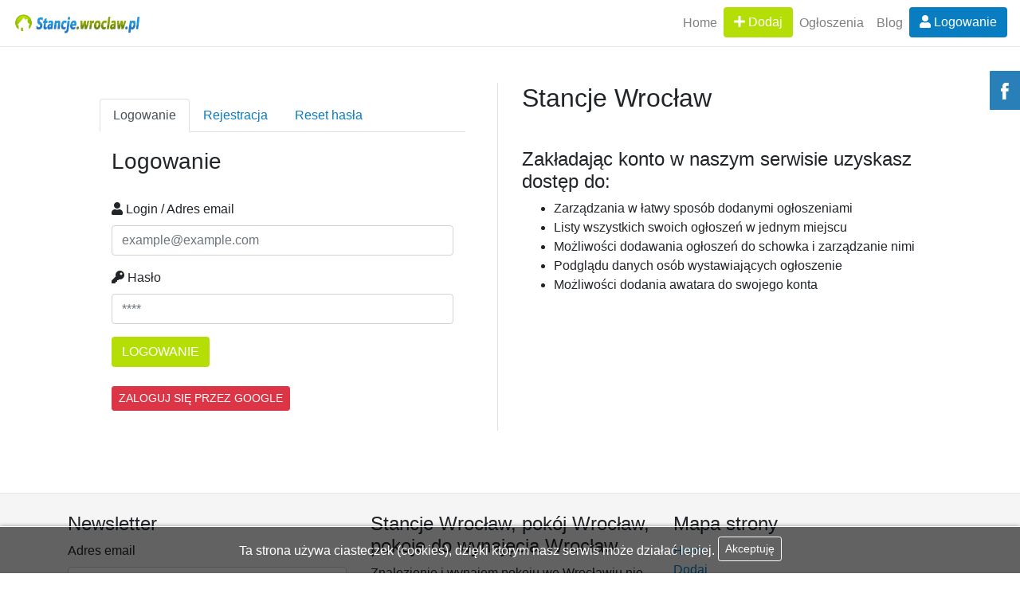

--- FILE ---
content_type: text/html; charset=utf-8
request_url: https://stancje.wroclaw.pl/logowanie?redirect=https://stancje.wroclaw.pl/176-mieszkanie-dla-studentkistudenta-biskupin
body_size: 4084
content:
<!doctype html>
<html lang="pl">
<head>
  <meta charset="utf-8">
	<meta name="viewport" content="width=device-width, initial-scale=1">
  <meta http-equiv="X-UA-Compatible" content="IE=edge,chrome=1" />
	<meta name="Keywords" content="stancje,  noclegi, pokoje, Wrocław">
	<meta name="Description" content="Logowanie w serwisie - Stancje Wrocław to miejsce, w którym znajdziesz mieszkania i pokoje do wynajęcia Wrocław. Dodasz też swoje ogłoszenie.  ">
	<title>Logowanie - Stancje Wrocław, pokój Wrocław, pokoje do wynajęcia Wrocław</title>
	<base href="https://stancje.wroclaw.pl/">

	<!-- CSS style -->
			<link rel="stylesheet" href="views/default/css/bootstrap.min.css"/>
		<link rel="stylesheet" href="https://cdnjs.cloudflare.com/ajax/libs/font-awesome/5.15.1/css/all.min.css">
		<link rel="stylesheet" href="js/easy-autocomplete/easy-autocomplete.min.css">
		<link rel="stylesheet" href="views/default/css/style.css?1"/>
		<link rel="shortcut icon" href="/upload/images/favicon.ico">		<style>.btn-1 {
    background-color: #b5de06;
    color: white;
}
</style>	
	<!-- integration with Facebook -->
	<meta property="og:image" content="https://stancje.wroclaw.pl/upload/images/logo.png">	<meta property="og:description" content="Logowanie w serwisie - Stancje Wrocław to miejsce, w którym znajdziesz mieszkania i pokoje do wynajęcia Wrocław. Dodasz też swoje ogłoszenie.  ">
	<meta property="og:title" content="Logowanie - Stancje Wrocław, pokój Wrocław, pokoje do wynajęcia Wrocław">
	<meta property="og:type" content="website">
	<meta property="og:site_name" content="Logowanie - Stancje Wrocław, pokój Wrocław, pokoje do wynajęcia Wrocław">
	<meta property="og:locale" content="pl_PL">
	<meta property="fb:app_id" content="1676956085842577">
	<!-- other -->
		
</head>
<body>
	<nav class="navbar fixed-top navbar-expand-md navbar-light" id="menu_box">
		<a class="navbar-brand" href="https://stancje.wroclaw.pl" title="Stancje Wrocław, pokój Wrocław, pokoje do wynajęcia Wrocław"><img src="/upload/images/logo.png" alt="Stancje Wrocław, pokój Wrocław, pokoje do wynajęcia Wrocław"></a>
		<button class="navbar-toggler" type="button" data-toggle="collapse" data-target="#menu" aria-controls="menu" aria-expanded="false" aria-label="Toggle navigation">
			<span class="navbar-toggler-icon"></span>
		</button>
		<div class="collapse navbar-collapse" id="menu">
			<ul class="navbar-nav ml-auto">
				<li class="nav-item "><a href="https://stancje.wroclaw.pl" title="Stancje Wrocław, pokój Wrocław, pokoje do wynajęcia Wrocław" class="nav-link">Home</a></li>
				<li class="d-block d-md-none nav-item ">
					<a href="https://stancje.wroclaw.pl/dodaj" title="Dodaj" class="nav-link">Dodaj</a>
				</li>
				<li class="d-none d-md-block nav-item ">
					<a href="https://stancje.wroclaw.pl/dodaj" title="Dodaj" class="btn btn-1"><i class="fas fa-plus"></i> Dodaj</a>
				</li>
				<li class="nav-item "><a href="https://stancje.wroclaw.pl/ogloszenia" title="Znajdź najlepsze ogłoszenia" class="nav-link">Ogłoszenia</a></li>
				<li class="nav-item "><a href="https://stancje.wroclaw.pl/blog" title="Blog" class="nav-link">Blog</a></li>									<li class="d-block d-md-none nav-item active">
						<a href="https://stancje.wroclaw.pl/logowanie" title="Logowanie w serwisie"  class="nav-link">Logowanie</a>
					</li>
					<li class="d-none d-md-block nav-item active">
						<a href="https://stancje.wroclaw.pl/logowanie" title="Logowanie w serwisie"  class="btn btn-2"><i class="fas fa-user"></i> Logowanie</a>
					</li>
							</ul>
		</div>
	</nav>

	<div id="fb-root"></div>

	<div class="page_box">
	<br>
	<div class="container">
		<div class="row">
			<div class="col-md-6">
				<div id="login_box">
					<ul class="nav nav-tabs" role="tablist">
						<li class="nav-item active"><a href="#login" class="nav-link main-color-2 active"  data-toggle="tab" role="tab" aria-controls="login" aria-selected="true">Logowanie</a></li>
						<li class="nav-item "><a href="#register" class="nav-link main-color-2 " data-toggle="tab" role="tab" aria-controls="register" aria-selected="false">Rejestracja</a></li>
						<li class="nav-item "><a href="#reset_password" class="nav-link main-color-2 " data-toggle="tab" role="tab" aria-controls="reset_password" aria-selected="false">Reset hasła</a></li>
					 </ul>
					 					 
					 <div class="tab-content">
						<div class="tab-pane container active" id="login" role="tabpanel" aria-labelledby="login-tab">
															<form method="post" action="https://stancje.wroclaw.pl/logowanie?redirect=https://stancje.wroclaw.pl/176-mieszkanie-dla-studentkistudenta-biskupin">
									<input type="hidden" name="action" value="login">
									<input type="hidden" name="session_code" value="1686044331cd02d87f9ab3033fe730871f89f08336195bad1da8e366585c8632">
									<h3>Logowanie</h3><br>
									<div class="form-group">
										<label for="username"><i class="fas fa-user"></i> Login / Adres email</label>
										<input type="text" class="form-control" name="username" placeholder="example@example.com" required value="" title="Wpisz swój login lub adres email">
									</div>
									<div class="form-group">
										<label for="password"><i class="fas fa-key"></i> Hasło</label>
										<input type="password" class="form-control" name="password" placeholder="****" required title="Tu wpisz swoje hasło">
									</div>
									<input type="submit" class="btn btn-1 text-uppercase" value="Logowanie">
									<br><br>																												<a href="https://accounts.google.com/o/oauth2/v2/auth?scope=https%3A%2F%2Fwww.googleapis.com%2Fauth%2Fuserinfo.profile+https%3A%2F%2Fwww.googleapis.com%2Fauth%2Fuserinfo.email+https%3A%2F%2Fwww.googleapis.com%2Fauth%2Fplus.me&amp;redirect_uri=https%3A%2F%2Fstancje.wroclaw.pl%2Flogowanie&amp;response_type=code&amp;client_id=681901943154-klecm4qkf5rf6qam1oatmg5q115b16hm.apps.googleusercontent.com&amp;access_type=online" title="Zaloguj się przez Google" class="btn btn-danger text-uppercase btn-sm">Zaloguj się przez Google</a>
																	</form>
													</div>
						<div class="tab-pane container fade" id="register" role="tabpanel" aria-labelledby="register-tab">
							<form method="post" action="https://stancje.wroclaw.pl/logowanie">
								<input type="hidden" name="action" value="register">
								<h3>Rejestracja</h3><br>
																<div class="form-group">
									<label for="email">Adres email</label>
									<input type="email" class="form-control" name="email" placeholder="example@example.com" id="email" required maxlength="64" value="" title="Tu wpisz swój adres email">
								</div>
																<div class="form-group">
									<label for="username">Login</label>
									<input type="text" class="form-control" name="username" placeholder="Login" required maxlength="64" value=""title="Tu wpisz swój login. Użyj tylko znaków: a-zA-Z0-9-_" pattern="[a-zA-Z0-9-_]+">
								</div>
																<div class="form-group">
									<label for="password">Hasło</label>
									<input type="password" class="form-control" name="password" placeholder="****" required maxlength="32" value="" title="Tu wpisz swoje hasło">
								</div>
								<div class="form-group">
									<label for="password_repeat">Powtórz hasło</label>
									<input type="password" class="form-control" name="password_repeat" placeholder="****" id="password_repeat" required maxlength="32" title="Tutaj powtórz swoje hasło">
								</div>
																<div class="custom-control custom-checkbox">
									<input type="checkbox" name="rules" class="custom-control-input" id="register_rules" required >
									<label class="custom-control-label" for="register_rules">Akceptuję regulamin i politykę prywatności serwisu</label>
										<p><a href="https://stancje.wroclaw.pl/info/2-regulamin" title="Regulamin serwisu" target="_blank" class="main-color-2">Regulamin serwisu</a> - <a href="https://stancje.wroclaw.pl/info/1-polityka-prywatnosci" title="Polityka prywatności" target="_blank" class="main-color-2">Polityka prywatności</a></p>
								</div>
																									<input type="hidden" name="recaptcha_response" class="recaptchaResponse">
									<p><small>This site is protected by reCAPTCHA and the Google <a href="https://policies.google.com/privacy" target="_blank" rel="nofollow">Privacy Policy</a> and <a href="https://policies.google.com/terms" target="_blank" rel="nofollow">Terms of Service</a> apply.</small></p>
																<input type="submit" class="btn btn-1 text-uppercase" value="Rejestracja">
							</form>
						</div>
						<div class="tab-pane container " id="reset_password" role="tabpanel" aria-labelledby="reset_password-tab">
															<h3>Reset hasła</h3><br>
								<form method="post" action="https://stancje.wroclaw.pl/logowanie">
									<input type="hidden" name="action" value="reset_password">
									<div class="form-group">
										<label for="username">Login / Adres email</label>
										<input type="text" class="form-control" name="username" placeholder="example@example.com" required maxlength="64" value="">
									</div>
																			<input type="hidden" name="recaptcha_response" class="recaptchaResponse">
										<p><small>This site is protected by reCAPTCHA and the Google <a href="https://policies.google.com/privacy" target="_blank" rel="nofollow">Privacy Policy</a> and <a href="https://policies.google.com/terms" target="_blank" rel="nofollow">Terms of Service</a> apply.</small></p>
																		<input type="submit" class="btn btn-1 text-uppercase" value="Reset hasła">
								</form>
													</div>
					</div>
				</div>
			</div>
			<div class="col-md-6">
				<h2>Stancje Wrocław</h2>

<h4>&nbsp;</h4>

<h4>Zakładając konto w naszym serwisie&nbsp;uzyskasz dostęp do:</h4>

<ul>
	<li>Zarządzania w łatwy spos&oacute;b dodanymi ogłoszeniami</li>
	<li>Listy&nbsp;wszystkich swoich ogłoszeń w jednym miejscu</li>
	<li>Możliwości&nbsp;dodawania&nbsp;ogłoszeń&nbsp;do schowka i zarządzanie nimi</li>
	<li>Podglądu danych os&oacute;b wystawiających ogłoszenie</li>
	<li>Możliwości dodania awatara do swojego konta</li>
</ul>

<p>&nbsp;</p>

			</div>
		</div>
	</div>
	<br><br>
</div>

		<footer>
		<div id="footer_top">
			<br>
			<div class="container">
				<div class="row">
          <div class="col-md-4">
            <h4>Newsletter</h4>
                        <form action="" method="post">
              <input type="hidden" name="action" value="newsletter_add">
              <input type="hidden" name="token" value="d0aac6b9eac35c2258653599755209b8e39cb74f5437783b546b18ec05d0dcb8">
    					<div class="form-group">
                <label for="newsletter_email">Adres email</label>
    						<input class="form-control" type="email" name="email" placeholder="example@example.com" required maxlength="64" value="" id="newsletter_email">
    					</div>
              <div class="form-group">
                <div class="custom-control custom-checkbox">
                  <input type="checkbox" name="rules" class="custom-control-input" id="newsletter_rules" required >
                  <label class="custom-control-label" for="newsletter_rules">Akceptuję regulamin i politykę prywatności serwisu</label>
                </div>
							</div>
							<div class="form-group">
																	<input type="hidden" name="recaptcha_response" class="recaptchaResponse">
									<p><small>This site is protected by reCAPTCHA and the Google <a href="https://policies.google.com/privacy" target="_blank" rel="nofollow">Privacy Policy</a> and <a href="https://policies.google.com/terms" target="_blank" rel="nofollow">Terms of Service</a> apply.</small></p>
															</div>
              <input type="submit" class="btn btn-1 text-uppercase" value="Subskrybuj">
				    </form>
            <br><br>
          </div>
					<div class="col-md-4">
						<h4>Stancje Wrocław, pokój Wrocław, pokoje do wynajęcia Wrocław</h4>
						<p>Znalezienie i wynajem pokoju we Wrocławiu nie jest łatwe. Dlatego staramy się wyjść na przeciw waszym oczekiwaniom. Dzięki tej stronie można znaleźć swoje miejsce we Wrocławiu.&nbsp;&nbsp;</p>

<p><a href="https://mocongress.com/de/osteopathie-kongress.html">MOcongress.com</a>&nbsp;</p>

<p><a href="https://odpoczynkowo.pl">Odpoczynkowo.pl</a>&nbsp;</p>

<p><a href="https://konferencjaosteopatyczna.pl/konferencja-osteopatyczna/">KonferencjaOsteopatyczna.pl</a></p>

						<br><br>
					</div>
					<div class="col-md-4">
						<h4>Mapa strony</h4>
						<ul class="list-unstyled">
							<li><a class="main-color-2" href="https://stancje.wroclaw.pl" title="Stancje Wrocław, pokój Wrocław, pokoje do wynajęcia Wrocław">Home</a></li>
							<li><a class="main-color-2" href="https://stancje.wroclaw.pl/dodaj" title="Dodaj">Dodaj</a></li>
							<li><a class="main-color-2" href="https://stancje.wroclaw.pl/ogloszenia" title="Znajdź najlepsze ogłoszenia">Ogłoszenia</a></li>
							<li><a class="main-color-2" href="https://stancje.wroclaw.pl/moje_ogloszenia" title="Moje ogłoszenia">Moje ogłoszenia</a></li>
							<li><a class="main-color-2" href="https://stancje.wroclaw.pl/logowanie" title="Logowanie w serwisie">Logowanie</a></li>
							<li><a class="main-color-2" href="https://stancje.wroclaw.pl/info/2-regulamin" title="Regulamin serwisu">Regulamin serwisu</a></li>
							<li><a class="main-color-2" href="https://stancje.wroclaw.pl/info/1-polityka-prywatnosci" title="Polityka prywatności">Polityka prywatności</a></li>
							<li><a class="main-color-2" href="https://stancje.wroclaw.pl/kontakt" title="Kontakt z nami">Kontakt</a></li>
							<li><a class="main-color-2" href="https://stancje.wroclaw.pl/info" title="Info o serwisie">Info</a></li>
							<li><a class="main-color-2" href="https://stancje.wroclaw.pl/blog" title="Blog">Blog</a></li>													</ul>
						<br><br>
					</div>
				</div>
			</div>
		</div>
		<div id="footer_bottom" class="text-center">
			<p class="mb-2">&copy; Copyright by Stancje.Wroclaw.pl 2005 - 2024</p>

		</div>
	</footer>

	<div id="cookies-message" class="text-center d-print-none"><div class="container"></div>Ta strona używa ciasteczek (cookies), dzięki którym nasz serwis może działać lepiej. <a href="javascript:closeCookiesWindow();" id="accept-cookies-checkbox" class="btn btn-outline-light btn-sm">Akceptuję</a></div></div>

	<button class="btn btn-link back_to_top_hidden d-print-none" title="Wróć na górę strony" id="back_to_top"><i class="fas fa-chevron-up"></i></button>

			<div id="facebook_side" class="d-none d-sm-block d-print-none">
			<div id="facebook_side_image"><img src="https://stancje.wroclaw.pl/views/default/images/facebook-side.png" alt="Facebook" width="10" height="21"></div>
			<div class="fb-page" data-href="https://www.facebook.com/stancjewroclawpl-152382804798805/" data-tabs="timeline" data-width="300" data-height="350" data-small-header="false" data-adapt-container-width="true" data-hide-cover="false" data-show-facepile="true"><blockquote cite="https://www.facebook.com/stancjewroclawpl-152382804798805/" class="fb-xfbml-parse-ignore"><a href="https://www.facebook.com/stancjewroclawpl-152382804798805/">Facebook</a></blockquote></div>
		</div>
	
  
	<!-- JS javascript -->
	
		<script src="js/jquery-3.5.1.min.js"></script>
		<script src="js/bootstrap.min.js"></script>
		<script src="js/easy-autocomplete/jquery.easy-autocomplete.min.js"></script>
		<script src="views/default/js/engine.js?1"></script>

					<script src="https://www.google.com/recaptcha/api.js?render=6LcaA8obAAAAAKt7LxEslPjkxcUUBswx5w92tULz"></script>
			<script>
				grecaptcha.ready(function () {
					grecaptcha.execute('6LcaA8obAAAAAKt7LxEslPjkxcUUBswx5w92tULz', { action: 'login' }).then(function (token) {
						var elms = document.getElementsByClassName('recaptchaResponse')
						for (var i = 0; i < elms.length; i++) {
							elms[i].setAttribute("value", token);
						}
					});
				});
			</script>
				
		<script>(function(d, s, id) {
			var js, fjs = d.getElementsByTagName(s)[0];
			if (d.getElementById(id)) return;
			js = d.createElement(s); js.id = id;
			js.src = "//connect.facebook.net/pl_PL/all.js#xfbml=1";
			fjs.parentNode.insertBefore(js, fjs);
			}(document, 'script', 'facebook-jssdk'));
		</script>

		<script async defer data-domain="stancje.wroclaw.pl" src="https://pla.cdk.pl/js/plausible.js"></script>


	
	

</body>
</html>


--- FILE ---
content_type: text/html; charset=utf-8
request_url: https://www.google.com/recaptcha/api2/anchor?ar=1&k=6LcaA8obAAAAAKt7LxEslPjkxcUUBswx5w92tULz&co=aHR0cHM6Ly9zdGFuY2plLndyb2NsYXcucGw6NDQz&hl=en&v=PoyoqOPhxBO7pBk68S4YbpHZ&size=invisible&anchor-ms=20000&execute-ms=30000&cb=8xanl58nx0mp
body_size: 48944
content:
<!DOCTYPE HTML><html dir="ltr" lang="en"><head><meta http-equiv="Content-Type" content="text/html; charset=UTF-8">
<meta http-equiv="X-UA-Compatible" content="IE=edge">
<title>reCAPTCHA</title>
<style type="text/css">
/* cyrillic-ext */
@font-face {
  font-family: 'Roboto';
  font-style: normal;
  font-weight: 400;
  font-stretch: 100%;
  src: url(//fonts.gstatic.com/s/roboto/v48/KFO7CnqEu92Fr1ME7kSn66aGLdTylUAMa3GUBHMdazTgWw.woff2) format('woff2');
  unicode-range: U+0460-052F, U+1C80-1C8A, U+20B4, U+2DE0-2DFF, U+A640-A69F, U+FE2E-FE2F;
}
/* cyrillic */
@font-face {
  font-family: 'Roboto';
  font-style: normal;
  font-weight: 400;
  font-stretch: 100%;
  src: url(//fonts.gstatic.com/s/roboto/v48/KFO7CnqEu92Fr1ME7kSn66aGLdTylUAMa3iUBHMdazTgWw.woff2) format('woff2');
  unicode-range: U+0301, U+0400-045F, U+0490-0491, U+04B0-04B1, U+2116;
}
/* greek-ext */
@font-face {
  font-family: 'Roboto';
  font-style: normal;
  font-weight: 400;
  font-stretch: 100%;
  src: url(//fonts.gstatic.com/s/roboto/v48/KFO7CnqEu92Fr1ME7kSn66aGLdTylUAMa3CUBHMdazTgWw.woff2) format('woff2');
  unicode-range: U+1F00-1FFF;
}
/* greek */
@font-face {
  font-family: 'Roboto';
  font-style: normal;
  font-weight: 400;
  font-stretch: 100%;
  src: url(//fonts.gstatic.com/s/roboto/v48/KFO7CnqEu92Fr1ME7kSn66aGLdTylUAMa3-UBHMdazTgWw.woff2) format('woff2');
  unicode-range: U+0370-0377, U+037A-037F, U+0384-038A, U+038C, U+038E-03A1, U+03A3-03FF;
}
/* math */
@font-face {
  font-family: 'Roboto';
  font-style: normal;
  font-weight: 400;
  font-stretch: 100%;
  src: url(//fonts.gstatic.com/s/roboto/v48/KFO7CnqEu92Fr1ME7kSn66aGLdTylUAMawCUBHMdazTgWw.woff2) format('woff2');
  unicode-range: U+0302-0303, U+0305, U+0307-0308, U+0310, U+0312, U+0315, U+031A, U+0326-0327, U+032C, U+032F-0330, U+0332-0333, U+0338, U+033A, U+0346, U+034D, U+0391-03A1, U+03A3-03A9, U+03B1-03C9, U+03D1, U+03D5-03D6, U+03F0-03F1, U+03F4-03F5, U+2016-2017, U+2034-2038, U+203C, U+2040, U+2043, U+2047, U+2050, U+2057, U+205F, U+2070-2071, U+2074-208E, U+2090-209C, U+20D0-20DC, U+20E1, U+20E5-20EF, U+2100-2112, U+2114-2115, U+2117-2121, U+2123-214F, U+2190, U+2192, U+2194-21AE, U+21B0-21E5, U+21F1-21F2, U+21F4-2211, U+2213-2214, U+2216-22FF, U+2308-230B, U+2310, U+2319, U+231C-2321, U+2336-237A, U+237C, U+2395, U+239B-23B7, U+23D0, U+23DC-23E1, U+2474-2475, U+25AF, U+25B3, U+25B7, U+25BD, U+25C1, U+25CA, U+25CC, U+25FB, U+266D-266F, U+27C0-27FF, U+2900-2AFF, U+2B0E-2B11, U+2B30-2B4C, U+2BFE, U+3030, U+FF5B, U+FF5D, U+1D400-1D7FF, U+1EE00-1EEFF;
}
/* symbols */
@font-face {
  font-family: 'Roboto';
  font-style: normal;
  font-weight: 400;
  font-stretch: 100%;
  src: url(//fonts.gstatic.com/s/roboto/v48/KFO7CnqEu92Fr1ME7kSn66aGLdTylUAMaxKUBHMdazTgWw.woff2) format('woff2');
  unicode-range: U+0001-000C, U+000E-001F, U+007F-009F, U+20DD-20E0, U+20E2-20E4, U+2150-218F, U+2190, U+2192, U+2194-2199, U+21AF, U+21E6-21F0, U+21F3, U+2218-2219, U+2299, U+22C4-22C6, U+2300-243F, U+2440-244A, U+2460-24FF, U+25A0-27BF, U+2800-28FF, U+2921-2922, U+2981, U+29BF, U+29EB, U+2B00-2BFF, U+4DC0-4DFF, U+FFF9-FFFB, U+10140-1018E, U+10190-1019C, U+101A0, U+101D0-101FD, U+102E0-102FB, U+10E60-10E7E, U+1D2C0-1D2D3, U+1D2E0-1D37F, U+1F000-1F0FF, U+1F100-1F1AD, U+1F1E6-1F1FF, U+1F30D-1F30F, U+1F315, U+1F31C, U+1F31E, U+1F320-1F32C, U+1F336, U+1F378, U+1F37D, U+1F382, U+1F393-1F39F, U+1F3A7-1F3A8, U+1F3AC-1F3AF, U+1F3C2, U+1F3C4-1F3C6, U+1F3CA-1F3CE, U+1F3D4-1F3E0, U+1F3ED, U+1F3F1-1F3F3, U+1F3F5-1F3F7, U+1F408, U+1F415, U+1F41F, U+1F426, U+1F43F, U+1F441-1F442, U+1F444, U+1F446-1F449, U+1F44C-1F44E, U+1F453, U+1F46A, U+1F47D, U+1F4A3, U+1F4B0, U+1F4B3, U+1F4B9, U+1F4BB, U+1F4BF, U+1F4C8-1F4CB, U+1F4D6, U+1F4DA, U+1F4DF, U+1F4E3-1F4E6, U+1F4EA-1F4ED, U+1F4F7, U+1F4F9-1F4FB, U+1F4FD-1F4FE, U+1F503, U+1F507-1F50B, U+1F50D, U+1F512-1F513, U+1F53E-1F54A, U+1F54F-1F5FA, U+1F610, U+1F650-1F67F, U+1F687, U+1F68D, U+1F691, U+1F694, U+1F698, U+1F6AD, U+1F6B2, U+1F6B9-1F6BA, U+1F6BC, U+1F6C6-1F6CF, U+1F6D3-1F6D7, U+1F6E0-1F6EA, U+1F6F0-1F6F3, U+1F6F7-1F6FC, U+1F700-1F7FF, U+1F800-1F80B, U+1F810-1F847, U+1F850-1F859, U+1F860-1F887, U+1F890-1F8AD, U+1F8B0-1F8BB, U+1F8C0-1F8C1, U+1F900-1F90B, U+1F93B, U+1F946, U+1F984, U+1F996, U+1F9E9, U+1FA00-1FA6F, U+1FA70-1FA7C, U+1FA80-1FA89, U+1FA8F-1FAC6, U+1FACE-1FADC, U+1FADF-1FAE9, U+1FAF0-1FAF8, U+1FB00-1FBFF;
}
/* vietnamese */
@font-face {
  font-family: 'Roboto';
  font-style: normal;
  font-weight: 400;
  font-stretch: 100%;
  src: url(//fonts.gstatic.com/s/roboto/v48/KFO7CnqEu92Fr1ME7kSn66aGLdTylUAMa3OUBHMdazTgWw.woff2) format('woff2');
  unicode-range: U+0102-0103, U+0110-0111, U+0128-0129, U+0168-0169, U+01A0-01A1, U+01AF-01B0, U+0300-0301, U+0303-0304, U+0308-0309, U+0323, U+0329, U+1EA0-1EF9, U+20AB;
}
/* latin-ext */
@font-face {
  font-family: 'Roboto';
  font-style: normal;
  font-weight: 400;
  font-stretch: 100%;
  src: url(//fonts.gstatic.com/s/roboto/v48/KFO7CnqEu92Fr1ME7kSn66aGLdTylUAMa3KUBHMdazTgWw.woff2) format('woff2');
  unicode-range: U+0100-02BA, U+02BD-02C5, U+02C7-02CC, U+02CE-02D7, U+02DD-02FF, U+0304, U+0308, U+0329, U+1D00-1DBF, U+1E00-1E9F, U+1EF2-1EFF, U+2020, U+20A0-20AB, U+20AD-20C0, U+2113, U+2C60-2C7F, U+A720-A7FF;
}
/* latin */
@font-face {
  font-family: 'Roboto';
  font-style: normal;
  font-weight: 400;
  font-stretch: 100%;
  src: url(//fonts.gstatic.com/s/roboto/v48/KFO7CnqEu92Fr1ME7kSn66aGLdTylUAMa3yUBHMdazQ.woff2) format('woff2');
  unicode-range: U+0000-00FF, U+0131, U+0152-0153, U+02BB-02BC, U+02C6, U+02DA, U+02DC, U+0304, U+0308, U+0329, U+2000-206F, U+20AC, U+2122, U+2191, U+2193, U+2212, U+2215, U+FEFF, U+FFFD;
}
/* cyrillic-ext */
@font-face {
  font-family: 'Roboto';
  font-style: normal;
  font-weight: 500;
  font-stretch: 100%;
  src: url(//fonts.gstatic.com/s/roboto/v48/KFO7CnqEu92Fr1ME7kSn66aGLdTylUAMa3GUBHMdazTgWw.woff2) format('woff2');
  unicode-range: U+0460-052F, U+1C80-1C8A, U+20B4, U+2DE0-2DFF, U+A640-A69F, U+FE2E-FE2F;
}
/* cyrillic */
@font-face {
  font-family: 'Roboto';
  font-style: normal;
  font-weight: 500;
  font-stretch: 100%;
  src: url(//fonts.gstatic.com/s/roboto/v48/KFO7CnqEu92Fr1ME7kSn66aGLdTylUAMa3iUBHMdazTgWw.woff2) format('woff2');
  unicode-range: U+0301, U+0400-045F, U+0490-0491, U+04B0-04B1, U+2116;
}
/* greek-ext */
@font-face {
  font-family: 'Roboto';
  font-style: normal;
  font-weight: 500;
  font-stretch: 100%;
  src: url(//fonts.gstatic.com/s/roboto/v48/KFO7CnqEu92Fr1ME7kSn66aGLdTylUAMa3CUBHMdazTgWw.woff2) format('woff2');
  unicode-range: U+1F00-1FFF;
}
/* greek */
@font-face {
  font-family: 'Roboto';
  font-style: normal;
  font-weight: 500;
  font-stretch: 100%;
  src: url(//fonts.gstatic.com/s/roboto/v48/KFO7CnqEu92Fr1ME7kSn66aGLdTylUAMa3-UBHMdazTgWw.woff2) format('woff2');
  unicode-range: U+0370-0377, U+037A-037F, U+0384-038A, U+038C, U+038E-03A1, U+03A3-03FF;
}
/* math */
@font-face {
  font-family: 'Roboto';
  font-style: normal;
  font-weight: 500;
  font-stretch: 100%;
  src: url(//fonts.gstatic.com/s/roboto/v48/KFO7CnqEu92Fr1ME7kSn66aGLdTylUAMawCUBHMdazTgWw.woff2) format('woff2');
  unicode-range: U+0302-0303, U+0305, U+0307-0308, U+0310, U+0312, U+0315, U+031A, U+0326-0327, U+032C, U+032F-0330, U+0332-0333, U+0338, U+033A, U+0346, U+034D, U+0391-03A1, U+03A3-03A9, U+03B1-03C9, U+03D1, U+03D5-03D6, U+03F0-03F1, U+03F4-03F5, U+2016-2017, U+2034-2038, U+203C, U+2040, U+2043, U+2047, U+2050, U+2057, U+205F, U+2070-2071, U+2074-208E, U+2090-209C, U+20D0-20DC, U+20E1, U+20E5-20EF, U+2100-2112, U+2114-2115, U+2117-2121, U+2123-214F, U+2190, U+2192, U+2194-21AE, U+21B0-21E5, U+21F1-21F2, U+21F4-2211, U+2213-2214, U+2216-22FF, U+2308-230B, U+2310, U+2319, U+231C-2321, U+2336-237A, U+237C, U+2395, U+239B-23B7, U+23D0, U+23DC-23E1, U+2474-2475, U+25AF, U+25B3, U+25B7, U+25BD, U+25C1, U+25CA, U+25CC, U+25FB, U+266D-266F, U+27C0-27FF, U+2900-2AFF, U+2B0E-2B11, U+2B30-2B4C, U+2BFE, U+3030, U+FF5B, U+FF5D, U+1D400-1D7FF, U+1EE00-1EEFF;
}
/* symbols */
@font-face {
  font-family: 'Roboto';
  font-style: normal;
  font-weight: 500;
  font-stretch: 100%;
  src: url(//fonts.gstatic.com/s/roboto/v48/KFO7CnqEu92Fr1ME7kSn66aGLdTylUAMaxKUBHMdazTgWw.woff2) format('woff2');
  unicode-range: U+0001-000C, U+000E-001F, U+007F-009F, U+20DD-20E0, U+20E2-20E4, U+2150-218F, U+2190, U+2192, U+2194-2199, U+21AF, U+21E6-21F0, U+21F3, U+2218-2219, U+2299, U+22C4-22C6, U+2300-243F, U+2440-244A, U+2460-24FF, U+25A0-27BF, U+2800-28FF, U+2921-2922, U+2981, U+29BF, U+29EB, U+2B00-2BFF, U+4DC0-4DFF, U+FFF9-FFFB, U+10140-1018E, U+10190-1019C, U+101A0, U+101D0-101FD, U+102E0-102FB, U+10E60-10E7E, U+1D2C0-1D2D3, U+1D2E0-1D37F, U+1F000-1F0FF, U+1F100-1F1AD, U+1F1E6-1F1FF, U+1F30D-1F30F, U+1F315, U+1F31C, U+1F31E, U+1F320-1F32C, U+1F336, U+1F378, U+1F37D, U+1F382, U+1F393-1F39F, U+1F3A7-1F3A8, U+1F3AC-1F3AF, U+1F3C2, U+1F3C4-1F3C6, U+1F3CA-1F3CE, U+1F3D4-1F3E0, U+1F3ED, U+1F3F1-1F3F3, U+1F3F5-1F3F7, U+1F408, U+1F415, U+1F41F, U+1F426, U+1F43F, U+1F441-1F442, U+1F444, U+1F446-1F449, U+1F44C-1F44E, U+1F453, U+1F46A, U+1F47D, U+1F4A3, U+1F4B0, U+1F4B3, U+1F4B9, U+1F4BB, U+1F4BF, U+1F4C8-1F4CB, U+1F4D6, U+1F4DA, U+1F4DF, U+1F4E3-1F4E6, U+1F4EA-1F4ED, U+1F4F7, U+1F4F9-1F4FB, U+1F4FD-1F4FE, U+1F503, U+1F507-1F50B, U+1F50D, U+1F512-1F513, U+1F53E-1F54A, U+1F54F-1F5FA, U+1F610, U+1F650-1F67F, U+1F687, U+1F68D, U+1F691, U+1F694, U+1F698, U+1F6AD, U+1F6B2, U+1F6B9-1F6BA, U+1F6BC, U+1F6C6-1F6CF, U+1F6D3-1F6D7, U+1F6E0-1F6EA, U+1F6F0-1F6F3, U+1F6F7-1F6FC, U+1F700-1F7FF, U+1F800-1F80B, U+1F810-1F847, U+1F850-1F859, U+1F860-1F887, U+1F890-1F8AD, U+1F8B0-1F8BB, U+1F8C0-1F8C1, U+1F900-1F90B, U+1F93B, U+1F946, U+1F984, U+1F996, U+1F9E9, U+1FA00-1FA6F, U+1FA70-1FA7C, U+1FA80-1FA89, U+1FA8F-1FAC6, U+1FACE-1FADC, U+1FADF-1FAE9, U+1FAF0-1FAF8, U+1FB00-1FBFF;
}
/* vietnamese */
@font-face {
  font-family: 'Roboto';
  font-style: normal;
  font-weight: 500;
  font-stretch: 100%;
  src: url(//fonts.gstatic.com/s/roboto/v48/KFO7CnqEu92Fr1ME7kSn66aGLdTylUAMa3OUBHMdazTgWw.woff2) format('woff2');
  unicode-range: U+0102-0103, U+0110-0111, U+0128-0129, U+0168-0169, U+01A0-01A1, U+01AF-01B0, U+0300-0301, U+0303-0304, U+0308-0309, U+0323, U+0329, U+1EA0-1EF9, U+20AB;
}
/* latin-ext */
@font-face {
  font-family: 'Roboto';
  font-style: normal;
  font-weight: 500;
  font-stretch: 100%;
  src: url(//fonts.gstatic.com/s/roboto/v48/KFO7CnqEu92Fr1ME7kSn66aGLdTylUAMa3KUBHMdazTgWw.woff2) format('woff2');
  unicode-range: U+0100-02BA, U+02BD-02C5, U+02C7-02CC, U+02CE-02D7, U+02DD-02FF, U+0304, U+0308, U+0329, U+1D00-1DBF, U+1E00-1E9F, U+1EF2-1EFF, U+2020, U+20A0-20AB, U+20AD-20C0, U+2113, U+2C60-2C7F, U+A720-A7FF;
}
/* latin */
@font-face {
  font-family: 'Roboto';
  font-style: normal;
  font-weight: 500;
  font-stretch: 100%;
  src: url(//fonts.gstatic.com/s/roboto/v48/KFO7CnqEu92Fr1ME7kSn66aGLdTylUAMa3yUBHMdazQ.woff2) format('woff2');
  unicode-range: U+0000-00FF, U+0131, U+0152-0153, U+02BB-02BC, U+02C6, U+02DA, U+02DC, U+0304, U+0308, U+0329, U+2000-206F, U+20AC, U+2122, U+2191, U+2193, U+2212, U+2215, U+FEFF, U+FFFD;
}
/* cyrillic-ext */
@font-face {
  font-family: 'Roboto';
  font-style: normal;
  font-weight: 900;
  font-stretch: 100%;
  src: url(//fonts.gstatic.com/s/roboto/v48/KFO7CnqEu92Fr1ME7kSn66aGLdTylUAMa3GUBHMdazTgWw.woff2) format('woff2');
  unicode-range: U+0460-052F, U+1C80-1C8A, U+20B4, U+2DE0-2DFF, U+A640-A69F, U+FE2E-FE2F;
}
/* cyrillic */
@font-face {
  font-family: 'Roboto';
  font-style: normal;
  font-weight: 900;
  font-stretch: 100%;
  src: url(//fonts.gstatic.com/s/roboto/v48/KFO7CnqEu92Fr1ME7kSn66aGLdTylUAMa3iUBHMdazTgWw.woff2) format('woff2');
  unicode-range: U+0301, U+0400-045F, U+0490-0491, U+04B0-04B1, U+2116;
}
/* greek-ext */
@font-face {
  font-family: 'Roboto';
  font-style: normal;
  font-weight: 900;
  font-stretch: 100%;
  src: url(//fonts.gstatic.com/s/roboto/v48/KFO7CnqEu92Fr1ME7kSn66aGLdTylUAMa3CUBHMdazTgWw.woff2) format('woff2');
  unicode-range: U+1F00-1FFF;
}
/* greek */
@font-face {
  font-family: 'Roboto';
  font-style: normal;
  font-weight: 900;
  font-stretch: 100%;
  src: url(//fonts.gstatic.com/s/roboto/v48/KFO7CnqEu92Fr1ME7kSn66aGLdTylUAMa3-UBHMdazTgWw.woff2) format('woff2');
  unicode-range: U+0370-0377, U+037A-037F, U+0384-038A, U+038C, U+038E-03A1, U+03A3-03FF;
}
/* math */
@font-face {
  font-family: 'Roboto';
  font-style: normal;
  font-weight: 900;
  font-stretch: 100%;
  src: url(//fonts.gstatic.com/s/roboto/v48/KFO7CnqEu92Fr1ME7kSn66aGLdTylUAMawCUBHMdazTgWw.woff2) format('woff2');
  unicode-range: U+0302-0303, U+0305, U+0307-0308, U+0310, U+0312, U+0315, U+031A, U+0326-0327, U+032C, U+032F-0330, U+0332-0333, U+0338, U+033A, U+0346, U+034D, U+0391-03A1, U+03A3-03A9, U+03B1-03C9, U+03D1, U+03D5-03D6, U+03F0-03F1, U+03F4-03F5, U+2016-2017, U+2034-2038, U+203C, U+2040, U+2043, U+2047, U+2050, U+2057, U+205F, U+2070-2071, U+2074-208E, U+2090-209C, U+20D0-20DC, U+20E1, U+20E5-20EF, U+2100-2112, U+2114-2115, U+2117-2121, U+2123-214F, U+2190, U+2192, U+2194-21AE, U+21B0-21E5, U+21F1-21F2, U+21F4-2211, U+2213-2214, U+2216-22FF, U+2308-230B, U+2310, U+2319, U+231C-2321, U+2336-237A, U+237C, U+2395, U+239B-23B7, U+23D0, U+23DC-23E1, U+2474-2475, U+25AF, U+25B3, U+25B7, U+25BD, U+25C1, U+25CA, U+25CC, U+25FB, U+266D-266F, U+27C0-27FF, U+2900-2AFF, U+2B0E-2B11, U+2B30-2B4C, U+2BFE, U+3030, U+FF5B, U+FF5D, U+1D400-1D7FF, U+1EE00-1EEFF;
}
/* symbols */
@font-face {
  font-family: 'Roboto';
  font-style: normal;
  font-weight: 900;
  font-stretch: 100%;
  src: url(//fonts.gstatic.com/s/roboto/v48/KFO7CnqEu92Fr1ME7kSn66aGLdTylUAMaxKUBHMdazTgWw.woff2) format('woff2');
  unicode-range: U+0001-000C, U+000E-001F, U+007F-009F, U+20DD-20E0, U+20E2-20E4, U+2150-218F, U+2190, U+2192, U+2194-2199, U+21AF, U+21E6-21F0, U+21F3, U+2218-2219, U+2299, U+22C4-22C6, U+2300-243F, U+2440-244A, U+2460-24FF, U+25A0-27BF, U+2800-28FF, U+2921-2922, U+2981, U+29BF, U+29EB, U+2B00-2BFF, U+4DC0-4DFF, U+FFF9-FFFB, U+10140-1018E, U+10190-1019C, U+101A0, U+101D0-101FD, U+102E0-102FB, U+10E60-10E7E, U+1D2C0-1D2D3, U+1D2E0-1D37F, U+1F000-1F0FF, U+1F100-1F1AD, U+1F1E6-1F1FF, U+1F30D-1F30F, U+1F315, U+1F31C, U+1F31E, U+1F320-1F32C, U+1F336, U+1F378, U+1F37D, U+1F382, U+1F393-1F39F, U+1F3A7-1F3A8, U+1F3AC-1F3AF, U+1F3C2, U+1F3C4-1F3C6, U+1F3CA-1F3CE, U+1F3D4-1F3E0, U+1F3ED, U+1F3F1-1F3F3, U+1F3F5-1F3F7, U+1F408, U+1F415, U+1F41F, U+1F426, U+1F43F, U+1F441-1F442, U+1F444, U+1F446-1F449, U+1F44C-1F44E, U+1F453, U+1F46A, U+1F47D, U+1F4A3, U+1F4B0, U+1F4B3, U+1F4B9, U+1F4BB, U+1F4BF, U+1F4C8-1F4CB, U+1F4D6, U+1F4DA, U+1F4DF, U+1F4E3-1F4E6, U+1F4EA-1F4ED, U+1F4F7, U+1F4F9-1F4FB, U+1F4FD-1F4FE, U+1F503, U+1F507-1F50B, U+1F50D, U+1F512-1F513, U+1F53E-1F54A, U+1F54F-1F5FA, U+1F610, U+1F650-1F67F, U+1F687, U+1F68D, U+1F691, U+1F694, U+1F698, U+1F6AD, U+1F6B2, U+1F6B9-1F6BA, U+1F6BC, U+1F6C6-1F6CF, U+1F6D3-1F6D7, U+1F6E0-1F6EA, U+1F6F0-1F6F3, U+1F6F7-1F6FC, U+1F700-1F7FF, U+1F800-1F80B, U+1F810-1F847, U+1F850-1F859, U+1F860-1F887, U+1F890-1F8AD, U+1F8B0-1F8BB, U+1F8C0-1F8C1, U+1F900-1F90B, U+1F93B, U+1F946, U+1F984, U+1F996, U+1F9E9, U+1FA00-1FA6F, U+1FA70-1FA7C, U+1FA80-1FA89, U+1FA8F-1FAC6, U+1FACE-1FADC, U+1FADF-1FAE9, U+1FAF0-1FAF8, U+1FB00-1FBFF;
}
/* vietnamese */
@font-face {
  font-family: 'Roboto';
  font-style: normal;
  font-weight: 900;
  font-stretch: 100%;
  src: url(//fonts.gstatic.com/s/roboto/v48/KFO7CnqEu92Fr1ME7kSn66aGLdTylUAMa3OUBHMdazTgWw.woff2) format('woff2');
  unicode-range: U+0102-0103, U+0110-0111, U+0128-0129, U+0168-0169, U+01A0-01A1, U+01AF-01B0, U+0300-0301, U+0303-0304, U+0308-0309, U+0323, U+0329, U+1EA0-1EF9, U+20AB;
}
/* latin-ext */
@font-face {
  font-family: 'Roboto';
  font-style: normal;
  font-weight: 900;
  font-stretch: 100%;
  src: url(//fonts.gstatic.com/s/roboto/v48/KFO7CnqEu92Fr1ME7kSn66aGLdTylUAMa3KUBHMdazTgWw.woff2) format('woff2');
  unicode-range: U+0100-02BA, U+02BD-02C5, U+02C7-02CC, U+02CE-02D7, U+02DD-02FF, U+0304, U+0308, U+0329, U+1D00-1DBF, U+1E00-1E9F, U+1EF2-1EFF, U+2020, U+20A0-20AB, U+20AD-20C0, U+2113, U+2C60-2C7F, U+A720-A7FF;
}
/* latin */
@font-face {
  font-family: 'Roboto';
  font-style: normal;
  font-weight: 900;
  font-stretch: 100%;
  src: url(//fonts.gstatic.com/s/roboto/v48/KFO7CnqEu92Fr1ME7kSn66aGLdTylUAMa3yUBHMdazQ.woff2) format('woff2');
  unicode-range: U+0000-00FF, U+0131, U+0152-0153, U+02BB-02BC, U+02C6, U+02DA, U+02DC, U+0304, U+0308, U+0329, U+2000-206F, U+20AC, U+2122, U+2191, U+2193, U+2212, U+2215, U+FEFF, U+FFFD;
}

</style>
<link rel="stylesheet" type="text/css" href="https://www.gstatic.com/recaptcha/releases/PoyoqOPhxBO7pBk68S4YbpHZ/styles__ltr.css">
<script nonce="1aUrkVbDioBaIiw1evH9uQ" type="text/javascript">window['__recaptcha_api'] = 'https://www.google.com/recaptcha/api2/';</script>
<script type="text/javascript" src="https://www.gstatic.com/recaptcha/releases/PoyoqOPhxBO7pBk68S4YbpHZ/recaptcha__en.js" nonce="1aUrkVbDioBaIiw1evH9uQ">
      
    </script></head>
<body><div id="rc-anchor-alert" class="rc-anchor-alert"></div>
<input type="hidden" id="recaptcha-token" value="[base64]">
<script type="text/javascript" nonce="1aUrkVbDioBaIiw1evH9uQ">
      recaptcha.anchor.Main.init("[\x22ainput\x22,[\x22bgdata\x22,\x22\x22,\[base64]/[base64]/bmV3IFpbdF0obVswXSk6Sz09Mj9uZXcgWlt0XShtWzBdLG1bMV0pOks9PTM/bmV3IFpbdF0obVswXSxtWzFdLG1bMl0pOks9PTQ/[base64]/[base64]/[base64]/[base64]/[base64]/[base64]/[base64]/[base64]/[base64]/[base64]/[base64]/[base64]/[base64]/[base64]\\u003d\\u003d\x22,\[base64]\x22,\x22w4cew71sw41tw4w4w5jDpcOOTcK5SMKzwozCoMOnwpR/[base64]/DkHQWw7UJwoxRw5jCpnHCscOfX0UwN8K6C1VbO1bDsm9HNcKcw5Q+fcK8XHPClz8OLhHDg8OFw4zDnsKcw4zDk3bDmMKbPF3ClcOsw6jDs8Kaw6dXEVciw4RZL8Kmwql9w6c/KcKGIBDDscKhw57DpMOJwpXDnAF8w54sD8Okw63DrxjDq8OpHcOFw4Fdw40cw6lDwoJTRU7DnEU/w5kjTMOEw55wAcKgfMOLFiFbw5DDvibCg13CukbDiWzCs2zDglAKUjjCjmbDhFFLasOcwpoDwq1nwpgxwrZOw4FtVsOoNDLDtl5hB8KVw6M2cyhuwrJXOMKSw4plw7DCpcO+wqtgJ8OVwq8KP8Kdwq/DpMKCw7bCpgdBwoDCpjosG8KJEcKFWcKqw7Rowqwvw6RVVFfCgcO8E33Ch8KCMF1pw7zDkjwLQjTCiMO0w44dwrohARR/ecOgwqjDmFLDusOcZsKoWMKGC8OfYm7CrMOlw7XDqSIrw4bDv8KJwrrDjSxTwrzCi8K/wrRuw6Z7w63DtW0EK2TCl8OVSMOzw6xDw5HDpB3Csl84w5Juw47CmT3DnCRzD8O4E1DDm8KODwbDkRgyA8K/wo3DgcK3XcK2NFNaw75dLcKkw57ClcKjw5LCncKheg4jwrrCvQNuBcKiw6TChgk8BjHDiMKcwpAKw4PDtEp0CMKEwobCuTXDkXdQwozDocOLw4DCscOJw6V+c8O2eEAaasO/VVxwHgNzw4DDqzttwpBJwptHw6zDlRhHwr/Cii44wpJLwp9xZhjDk8KhwpJuw6VeBSVew6Bcw7XCnMKzMhRWBmbDn0DCh8KwwqjDlykow74Ew5fDlA3DgMKew6LCiWBkw7R+w58PV8KIwrXDvD/DimM6WEd+wrHCqgDDgiXClA1pwqHCmALCrUsTw6c/[base64]/CqsO6VjHClFHCoFMFwqvDs8KvPsKHYcKAwph0wrzDucOAwp4gw77Cq8Krw5TCvjrDlGdvZsKqwqsBIF3CoMKywpjCq8OCwpbCiW/Cv8ORw6DCtCPDtMK2w4vDoMOsw4AoITN/HcOzwopMwrlSFsOEPS44Q8KhLlPDnsO2PMKXw6DCgQ3CnjdAW2sgwq3DuxQBZkrCscK8Hg3DqMOvw69rA3HCrBHDgsO7w4srw5rDh8O/TSTDvcO5w5cCacK8wq3DmMK6BwQTTULDqEU4wqR8GcKUDcOCwoUGwqUtw6zCvMO7CcKQw4FMw4zCjMOYwq4Ww7PCo1vDnMO3J3RewonCj2kQJsKNV8OKworCqsODw6bDuEXCl8K3ZE0vw6/[base64]/DpcKEPkVSJcKxbTxmwqvCh8O4BT1Vw4Eqb3kxw7sIWC7DvsKyw6IEK8OEwoXCrcOWElXCl8OywrzCsQzDqsOlwoAZw68ffizCsMOtfMOAAinDssKhTm/DicOYwopaCUUYw4t7DmdsK8OGwrEhw5nCkcOEw7BXdRPCoGUcwqxgw40uw60iw7sww7fCssKrw5Y2ZcORNyjDuMOqw71ywqXCnS/CncO7wqQUYmURw4vCn8K0woAXIBsNw7/CoVzDo8ODfMK3wrnCnQZGw5R5w65Mw7jCucKgwqIBTFDDj2/DtwnCtMOTdsKiwrVNw7rDrcOYeVnCiTnDnjDCl2rDocOGfsOvKcK5S0/[base64]/DicKHKjBnwqwow590wpTDosOCe1QbYcKMw4PCphjDkw/CrMKgw4LCsFtTewgiwpNrwqDCh2zDuEfCoQxCwoTCtWrDnnLCvyXDjsOPw6h0w4BwA0zDgsKBwrE1w4MJK8KEw5TDjMOtwrDClwhUwrXChcKIGMOwwo/Dn8Oiw45Jw7HCs8KSw64NwonCqsO3w6Jpw6nCtG9NwovCl8KNwrQlw5wWw6w7LcOpczHDkHPDpsKMwocYwq7DiMO2VmbChsKXwp/[base64]/Dvn/DnT3CksOEwpLDpxg+KChgwr/DlXTDr8KTUDjDsTgQw77DszjDvzZSw4R/wqbDsMOGwp1GwoLCpiPDhsObwpphHAEOw6odFsKewq/Ct2XCmBbCpxrCqMK9w5tFwozDtsKBwp3CizpFesOHwqXDpsKLw4lHDFrDksKyw6M1UsO/w5TCjsOgwrrDtsK4w5fCniHDmcKIw5F/w6o6woQSAsOuScKEwo9FMsOdw6rDkMO1wq0/[base64]/[base64]/Ckh3DrFHDjcKzwrwDw4QFYCUww6vDoRrCrsK0w7hHw4jCoMOwd8OpwrJvwp9OwrrCri/[base64]/w4ZAw6ozcXg1wrBBw4rCicOlw7NYw5/DsMOxwpQCw5XDhVTCkcOZwo7DsjskO8KVw5DDs3J+w5tVTsO/w5k2JsKhUHZ/w4VFVMOnO0taw6IHwrt0wqF3MAxfHkDDhMOuXR/CqSosw73DksKiw6HDqhzDoWnCnsOmwp0bw5rDnEdBLsOLw40ow73ClTLDikfDqsOsw6TDmjDDi8OCw4DDkEXDjMK/w63Cn8KKwqDCqVYIXcOyw6Zdw7rCpsOgVWXCoMOjRn/DvQnDmg81w6rDrRnCrHvDscKVG0jCiMKXw5RPeMKPSBM/JhPDkHoewpl1DDfDjRPDpsOFw68Lwrxbw6VvMcKAwoRrMMO6wpIsaGMCw6DDu8OPH8OncxQSwolXZ8KbwoZ5Okltw5jDhMOPw6kwT37CssOaF8OHwqbCm8KQwqXDshTCgMKDMj/Dn3jCn2jDozl/K8KhwpDCuD7CoiYgQQ/DqBU5w5bDgcOlIVkhw5ZUwpFqw6LDr8ONwqgqwoEzwqDCl8KnfsOXBMKALsOswrXCoMKrwrAFWsOyRmNyw57Co8KhZUJ2Nnp4RGdGw7nCgHEtQzZfeD/DhDDDg1DCs00Tw7HDugsswpXClg/[base64]/[base64]/DnsO+acKXwqXChgc7wrVSf3PDnSPDrAoTw50haRzDnC4YwpVkw6NcK8KpSFJUw6cOTMOWNxkXw6p3wrbCo1wuwqNhwrhswprDsB1kUyNmK8O3TMORJMOsTk1RBMK7wq/CucOiw6s9FMK/HsKAw57Ds8OaJcOnw5HDj1NQLcK0UWIZdsKJwrApOVjDn8O3wqgNVzNUwolqMsKDwqJfOMORwrfDiiY0XUc4w7QRwqsBL3c5csOOXsK/eRbDjcOWw5LCpkZVXcKDbH48wq/[base64]/DvcOvWBAnA8KpFMO2wpJeAcOkw7LCmxfDlwvCkzvCuVlSwrVNdxlYwr7CsMK/QEzDvMKqw4rCj2x/wrkBw4rDmC3CnMKUT8K9woDDmsKNw7zDj3jDk8OHwo5yBXLDs8KHwoHDtB5Nw55nDB/DoglqcMOpw7bDnwBsw7QpemLDpcOzLmlESicfw7nDocKyQFDDoAdFwp8Yw4fCuMOFWMKsLsKdw6BawrYUNsKjw6jCksKlTSzCsVPDry8JwqvClQ4OF8KhewdVJ0p/woTCoMKjPGpLBjzCq8Kxwr5Aw5XCmcOBIcOXWsKaw5nCjwAbGFXDrCg4wosdw7vDoMOIdjpxwrLCtlNJw7fDtcO5PMOKb8Kbdi9fw5fDhxTCvVjCgH9cHcKWw4JWZQ0rwphfQiPDvSg6U8OSwonDqj40w5TCgj/DncOcwo7DrR/DhsKCNsKlw6rCgQbDrMOLwrLCuR/[base64]/CjxjCoyzDu8KqwotLJFHCtsK8wpDDiR1OWcODw7fDkMK7Y2HDkcKLwp4wAUlRw6ASw4nDocO/NcOCw47DhMO0w64Qw7YYw6csw6nCmsKwT8O/MQfCjcK8GXoJPS3CtT5BMBfCkMOSFcOxw7knwoxtw7Q3wpDCs8K5wow5w7fCjMKDwo9gw4HDg8KDwo0FA8KSIMOjecKUDXx4VgPDjMObcMOnw6/DvcKgw4jCtWEvwoXCtmcIPmnCuWrDqQrCtMOCfw/Ci8KbSSofw77DjcKNwpltDMKJw5A1w4gowrsrCww1acKwwphTwp3Con/DlcKNDyzCvzDCl8KzwpNTJ2ZTLhnCn8O/WMOkf8KjDMOhw6scwrzDqsOPL8OSw4AcE8OZR13DiT9Mwo/Cs8ORw4wOw5jCo8O7w6gqU8K7SsKYPsKRc8OSJy/DuwJAw6UYwqTDigNkwrbCsMKvwpbDthIXQcO2w4MBcUcnw5xdw4h+HsKsZMKmw5bDugcYTMK0VmbDjDAUw64yYybCpsOrw6Miwq3CnMKxLkIvwopddgdbwpRGMMOswrJFWsO0woPCjHlIwojCt8Oiwqk/eilsOcOJZwNlwpkzK8KGw5XCm8Kmw60Sw67DqVdtw4VMwqQKdE8gY8OrDBjCvjXCnMOGwoYUw598wo5UQlglA8O/[base64]/ClzJnMDnCk8OVw5NZfMKBw7TDo8KMw6jCkDgawqRdaSwIaXI0w6B6w4lpw5IHK8KqH8OEw4/DolpfNMO5w5nDicObZVl/w6/[base64]/KBLDiUzDgsOKw4HCicKSfcK4wp89w67DpsKzw6olL8OpwpbCvsK7I8K9ehvCisOoAjDDl1d6LsKNwp7CucOBSMKNWMKtwprCgAXDjy7DtDzChUTCm8O/GCoJw4k2w6HDu8OjKnDDo3TCpSQgw6zCjcKQMcKSwrgkw6QtwoTCisKPcsOuCx/Ct8K0w47ChBrDuEbDpMOyw7JfAcOOZWsGcsKYHsKsL8K3O28gPMOvw4MsSVLDl8KibcODwowDw7U9NG19wpoYwrHCjsKfLMKuwoYVwqzCoMKJwpHCjnY8BsOzwozDu1/CncOBw5IRwodRwpfCk8OSw4HCpTZhw6ZiwppPw6HDuBzDnWR9R3sFFMK1wrkvY8O7w7TDuk/[base64]/CskPCkXPDv8KNw5vDvilRwonDpghbMsO3worDhAvCtT1Jw4bCr18OwpHDgsKEb8OCcsKww57CtFtkLHvCuyVbwqE0ZBvCsU0Lw7LCo8O/e08Qw51NwpJGw7gSw7Rtc8OLQsKXw7BKwr8gHG7DpHt9O8K8w7bDrSsWwotvwqfDnsOjXsKtGcO0XEQ1wps9w5DCusOtesK8GWp3BcOzHCfCv2DDuXvDisKPbcOZw6MWPsOQw6LCoEcCwq3Cu8OEccOkwr7Dpg/CjnAIwq47w7YhwqJDwpUfw6JIZMKfZMKjw5fDisOJLsOyORXCgiMqWcK8w7TDl8Kiw6dGGsKdGcKGw7DDjsO7XVFVwrzCv1/DvcOPAsOtw5LCly3CsjNXOcOtCzpSPcOAw6cXw7sUw5PCgsObMWxTw63CnyXDiMOkdR9Ww6rCqhrCr8OjwqHDqXLCpAAhLk3DgQwQLcK1wq/CoTjDhcOELg3CmhwUJWQaeMKFW27CtsODw401woI9wrtiKsKAwp/CrcOEw73DqwbCqF4iPsKYPsOPV1HCtMOMeQQXc8ObcUh9PWnDo8O9wrHDoXfDs8KXw45Tw5Bcwpwhwo1/bAfCmcKbGcKdH8KrOsKlHcK8w6IAwpEBdRdeEnIHwofDvWvDujlEwoHCo8KrMA1YZg7DtcKQQFJ+KsKVFhfCkcKGMTgFwpdDwpPCpcKZR1fClW/[base64]/dW9KDsKAPsKRwqUow6vChwZgPjrDtzwjCMKOJnxmfFAoB2A8BBDCoX/DiWjCiFo9wr8Ww4haXcKMKHs2OcKIw7bCjMKNw6fCsmcow68aW8K5RMOCS0vCuW1Gw5R+cmLDkCDCvsO3w6LCqn9bbDrDthhNJ8OTwpodGzlmcUlXTn9nFWjDr1rCucKEMB/[base64]/Dh17Dn8K6F8KXwpfClsOSwqLDsUjCvls6amnCl3Ygw4InwqLCgDvDlsOmw6fDrToYa8Ocw7/Do8KRKsO/wooiw47Di8Olw7DDr8OnwoHDrMOiAgQpZTAAwrVBOMOlIsK6XBIYfDBNwpjDucOtwrtbwpLCpykRwrlGwr7DugPDlwFEwqHClxTDhMKASzZDXxXCusK/UMOCwrA3UMKMwrTDux3ChMKwRcOhTyfDkCcVwozCnA/CkzwITcOUwq/[base64]/w5BSSXjDq8O4w7zDmQjCq8KxSsKYaMKHXMK6YA8BIsKOwozDn0UrwqU4Bk3DrzrDvT7CusOeEAoQw6XDqcOYwqzCisK+wqdpwpQIwpoJw5hfw7sDwpjDksKRw6lVwphhSGzClMKmwowHwqNaw6NFPsOpSMKGw6jCksKQw745KnfDv8Oxw4PChCPDlcKFwr/Cp8OIwoEqfsOpSMKmQ8OqQ8KxwoI9aMKDVyMDw7/[base64]/CvcOCw7hheUhnw7JEw7VOYMKpwpIKKmfDmRYTwq5KwoYVemEXw6fDq8OoUV7DqCHCjsKqJMKmP8KLYwB1U8O4w5TCt8Kaw4g1XcKDwqoSVw1AXg/DkcOWwo0+wo5oAcO0w6hGEgNYDD/Diy9rwoDCosKXw7HCv0dmwqMNMTrDisKxH10pwoXCsMKcCgNhFz/Ds8OkwoMAw5PDmMKBF0M3wpBpUsONcsOnSADDp3c0w5xXwqvDhcKEKsKdUUYVw5/ClktWw6LDuMKjwprCj10LXlbChsKXw4Z6PVNLP8KsMQJvw416wow6VW7Dl8O8R8OfwoNww4N2wpIXw7JEwr0Hw6nChVfCsn8CHcKTHAUwOsOXI8OHUjzCsSoRKHJaIyQqCsKwwrF5w5ADwobDh8O/L8K8H8Ozw4DCgcOMckzDvsKaw6bDiF19wqtAw5rCn8OiGcKVCMOnEQlFwqpgTcOCEHE7w6zDtx3CqENcwrokFB3Dl8OdGXBlOjHDtsOkwrx8FsKmw5DDm8OVw6PDqzs/W0fCmsKNw6HDh0Ifw5DDk8Oxw4Z0wr3DnMOkwqnCq8KDSi9uwqPClkLDs1c8wqTCpMKWwogpDsK1w6J6GMKqwpsqC8KDwpnCi8KiacO0A8K1w7jCgl3Dg8ODw7sqe8O7McKwYsOuw5zCj8O3P8OPQwnDrjoNw6J9w5bDpcK/GcO7A8OvGsO7EDUsSgPCkEfCq8OGNGtrw7dzw57DilVkMyfCmCBbVcOtFMO9w6rDhMOOwrLCqwzCiSrDnkt8w63DuCjDqsOcwqvDmyPDm8K2woR+w5t+w6Uow4YfGwHCsDLDlXdgw5/CqAZ+QcOCwp0QwpplFMKnw6jCjcOuDsKZwrHDgD/CvxbCuDLDs8KTKQcgwp8gZUZdwrjDpFBCKAXCkcOYIcKjDRLDmcOwasKuYsKWXgbDmRHCrsKgYXs4OMOyXMKewrXDqHLDs3A/wr/DisOCI8Khw5LChUHDocONw6TDjMKjIcO0wrPDiRpLw49NLMKjw7rDmEpxJ13DpR1Rw5/Ck8K5YMONw7/Dn8OAGsKVw6stc8OvccKhMcKePFcTwrFPwopmwrRywpjDpWlNw6pMTnvCtH8zwprChsORFwwZYnx3aifDrcOmwq/DnhF3w4ESOjhXTV1SwrMfVXxsHW8KFnPCoTMHw5XCsi3CrcK9w7zDv3dLBBYdwo7DnibCrMKxwrUewqFHw6DCi8KRwqQLTw7Cv8KEwothwrhvwrnCrsKAwprDrFdlTWZ+w55TOXAfYnDCuMOvwrErUzZIbGwEwq3Cim7DiGPDmmzDuATDscKPbB8nw6zDrih0w7/[base64]/wqI4w4rCj8OPw73DpGLCtE8OBUsABsOHwrhXZ8OHw5fDl8KgOcK5G8KYw7Elwr/DtQXCm8KLdigPIDLCr8K2AcOhwoLDhcKgUlbCqTfDt2hGw4zCrsKvw74Bwo3Djk3DkyDChxYZSXwXBsKRU8O/ZMOCw5MlwoIHAzHDtFcWw6xMCUPDg8O8wpteTsKuwogBQUJIwoZew700VMO3Uh3DiHMQTcOSGiI8RsKGwo45w7XDgcO4VQrDlyzDsQ/Cm8KjLFjDmcOsw6XCo0/CgMOsw4TDtyxVw4PDm8OVPxg/wr8zw6MYIhLDvn9sMcOGwptlwpDDpiVGwrJCKcOtXcO2wojCl8K4w6PCmyoCw7F0wqXDnsKpwpfDjV/ChcOEKsKAworCmgFTDXY6KCnCh8O1wol0w6MEwq48AsK1LcKrwpTDiC3ClRohwqlKC03DjMKmwpJqXWp2LcKLwroMX8OIExNBw7NBwotvWX7CncKQw4LDqsOGKz4Hw7jDtcKtw4/DhFfDszHDumvClMOlw7V3wrkSw5TDuRDCoDIIwrEwcSXDlsKyYjPDvsKxKyzCsMOQDMK/[base64]/Ckxw0w4cPLMO0w61kw7FLw4DDr8KiHA/DkgnCrQBHw4cBEcOAw4jDksKiUcK/w7bCscKew7VvMSrDlsKfwqPCt8OJeHbDqEVQwrHDoCM5w7TChmjDpwdYeFwjXcOQYkZkQ3/DqGvCtsOewoDCsMOHT2nCvUHDuj00UDbCosKMw69Fw710wpxOw7NbQBnDk3jDvsKac8OCJcKvSToiwoXCgngTw4/ChFrCu8OPYcOkZSHCrMOuwrXDtsKiwosBw6nCqsOiwrvDslxPwqloG1/DocKuwpfClsKwdC0GFS0ywok+bcKFwpwfEcODwp/CssOlw6PDp8Oww4NFw53CpcOlwqB8wp1mwqLCtTgSe8KpQ09KwqjDscOOwoFYw4Brw7HDoj8IfsKjDcOEFkw8FlR1Pi1lXgjCjyDDsxbCuMKBwrk2wofDu8O/[base64]/[base64]/CucOKRMOew77DqsKwwo3DrkUPHcOtwqbDhMOhw74KEDw5TsOQw77DlQNRw6l/w6fDlX14wqDDhnnClsK9w7/DoMOPwofDisKEfcORAMKub8Odw5B/[base64]/DqTx1Q8OfB8K9fcOVw5A5w7wfwqPDscKawqHCo2nCsMOswrgyw7rDh0DDkW9ONw4DGTrChMKmwoIBAcO8wrVKw6orw54CScK+w4/CnsO1QBZ7L8Oswr9cwpbCox1HPMOJHWfCg8ObHsKuY8O6w5FQwopqdMOVecKXKsOFw6XDkMKzwpHDnMOHJjLDk8K0wpo4w6TDgFZaw6RDwrXDvxkHwpPCpnxIwoLDrMKICgkmAcKgw6ZyPUzDo03CgcKqwr4zw4rDpljDqcKZw40IeyU4wpoLwrrCvMK2R8KVwq/DqsKmw5Rgw5nChcOqwoEVK8O+wqkLw5fDlj4BD0M+w7PDiGQJw5DCg8O9AMKZwoliJMOud8O8wrwhwqTCvMOAwr3DkQLDpVjDtm7DsgnCg8OJeXXDrcOIw7FxZV3DqDTChHvCkiTCkAsVw7zDpcK0NFRFwq0wwovCksOowrMpUMKGTcOfwpkew55YBcKhw4/CgcOnwoBieMOyShvCuijDlsK9Wk7CmjV2HMKRwqMow4jCosKjYyjCqg02OMKEAsKMFUESw681NsO+EsOmasOVwo9dwqdBRsO4w6wtIhEwwqt/[base64]/Ds8Ogwq/DgzXCg8OsTsOHwp0WAXLCoA/Cj8O4w6LCvMKGw57CjVDCmcOsw70UTMKzQcOLXWIawql/w4c9QF4pBMO3QCbDpR3CvcO0biLCtDTDmUoCC8O8wo3CqsOXw6hvw5ISw5heRMO1FMK2RcK6wpMEK8KAwrA9GivCucKRTMK7wqXCh8OCGMKABA/Ct0Jkw4ltEx3CniwVCMKpwo3Dg0fDvB9yLcO3cyLCsAbCmMO3e8OHwrvDuE0ANsOSEsKlwogPwp/Du1bDpi0Dw6nCv8KuV8O+AMONwo5/[base64]/wrUFw5jCpyTDg29gwqwlCsOdXsKuwrNXUsKYPjsCwqPCtsKxdcODwo3Dj094G8Kiw4LChcOIXgTDpMOWYMOZw6rDsMKXPcOWesOjwoPClV0kw4gSwp3DrnhbcsKTSDZGw5nCmA/CucOrVcOVf8Ohw7HDmcO3S8K0wrnDpMOCwpRrWhANwqXCvsOqw7dsTsO4a8Klwr1dZcKpwpUQw77CnsOyd8KOw6/DvsKlUVzDrgTCpsKsw4jCjcO2NntkHMOudMOdwrIMwow2JlMaLWl5wojCsgjCs8O4WCvCjX/[base64]/DhcOTHF8uKWrCmRvDtMOywrrDqcKZaXXCp1XDvcOgR8OOw7fCmzhmw4sRJMKqUQ5+X8K/w4k8wo3Dknl6QsKNHDJ4w7XDqsKuwqfDm8KvwqHCj8KFw58NGMKewqN9w6HCqMKkPmMew5DDiMK3wr3CvcKaZ8ONw7Y0Ak9mw745wo98BWJcw4wkD8KNwoYQKEDDp0VWWmfCjcKlw7TDh8OKw6BwLQXCkhjCqSHDtMOnNn7CpB3CqMO7w55Kwq/DocKBWMKFwosaIRdmwqPCisKfXRhEfMOpc8OODXTCu8OiwoNcMsO0NDAsw4zDvcO0YcOkwobCuXXCrVwOZnMnOnbDr8KBwpXCnH8dWsONNMO8w4vDrsO/A8O4wqsjDcOrw6xhw55Qwp3CmcO/[base64]/DvsKUwoHDlMOYB2EVw4lQBgBzEcOhDMKYGcK8wrBUw5tTNgoEw7/DhwxMw4grwrbClRQAwoTCmsOawq/CpDxlVzlyXgvCucOoMCIzwodcU8Olw6BtV8OMM8K8w5TDvS3Dl8OWw77CoQp1wpfCuSbCkMKgf8Kqw7DCoi5Kw6pIHcOAw5pqA33Cpkp3UMOJwpXDlMOkw5LCpglCwqYmLQrDpwnDqnXDmcOMQVs9w6TDssOpw6/DvMKowrDCjMOlXSvCrMKLwoLDjXkIwpvCqn7DjcO3VsKYwrvClcKxXjLDvW3CpcK4AsKQwpnCp1xUw5fCkcOcw5NTL8KJM0HClcOqUWMow4vCrhsbdMOSw4NLPMKvw7hXwp8uw4kYwpUadcK9wrnChcKfwq3Dl8O/LUPCsFfDklTChxJMwqzCsi8PT8Kxw7ZFScKlGwQHDDlME8OewrnDh8K2w7LCpsKuSMO7NUgXCsKrRl8SwpPDvsOyw4LCrcOTw7RDw54YLsKbwpvDvgXDrkUBw6AQw6FpwqPDvW9dFGxFwqxCw6DCh8KxR2woXMOWw41jGkQIwqNEwoZTCVhlwpzCng/[base64]/DhTfCosKvWg7DtcOjwojChjgFfMOuZcOhw4AOYsOyw5PCkhItw6rDgsOdeh/DqAvDvcKvwprDkVHCjH16C8KLNy7DvU/CtMOSwoYpYsKadhQ2XsKHw5DClzDCpsK5B8OHw5rDgsK/woMBfmzCrAbDlSAbw7x1wovDi8Ksw4HDq8Krw5vDtixjRMOueVYZNEXDpiQhwprDtQrCl0zCnsO1wpttw50AA8KyfMKAYMKjw7IjYBLDkMOuw6l6QMK6e0LCt8KQwobDvMOpEzLCuT9EQMO1w7/Cv3/[base64]/DicO9wqTDksKQw7TChsKyw6Aew4jCsykswrh8TRhUTMK+w7XDgzzCqi3CgwhBw4TCosOfUkbCjQJLcFDCqmXCvUwcwq0zw4bCh8Klw4DDqk3DtsKrw57Ck8OUw7tiNsKtA8OZHBd3MmAmecKgwo9cwrV6wqIiwrg1wqtNw7Y0w6/DtsOyBX9qwpQxexbDhcOCKsKtw53CtMKbBcO/PR/[base64]/CrsOXdU/ClFPDqcONHcOSR8Ouwo3DpsKawp0ow7fCscOgRCTCtA3CmGTCkW9Kw5rDnlYIT205NsOOfMOpw5jDj8KZTcOMwpQwEsOYwofChcKGw6nDlMKUwpnCjh/DnwzCkBdwOGPDnyjCuirCicOTFMKDdmQgMlLCusOUPHLDscOow4LDk8O6Gi8ZwrzDljTDt8O/[base64]/CsWTDuQYnFAAcYsKFwphHcsOmw5vCh1kuEcKTw6jCpcKPRcOpK8Oxw5xaScOkICwUS8Kxw7DCg8KVw7J+w5MPHHjCgTrCvMKFwqzCvcKiKx9RIjgjPRbCnmPCjmnDiQlUwpXDlF7CuTPCu8Khw5wBw4ReP3gdb8O7w5vDsjgBwqDCoyhmwpTCs14Gw4dXw4B/w6tewqfCpcOGfcOdwp1AbClKw6XDuVHCo8KZT3J/wqvCuyk5BcKyEickKjVHMsKKwr/DocKJTsKJwqvDhQPDr1nCuA4Lw77CrSzDrzLDi8O2dHYLwqrDlRrDuATCkMKBTWMJc8Oowq8IKUjCj8KUw6jDmMKcKsODw4M8O11jfnfCvQrCpMOIKcOOWVLCukNXUsK7w49iwrN9wrfDoMOIwpfCncKsHMOUfx/[base64]/R8Obw49Nw5hbwr1vw6lbw5kJw57DmsK3f8OYwpDDmcKcZ8KqTcK/dcKJVsO/w5bCglosw4wIw4IuwqHDhFfDsWPCvBvCm2bDqwHDgBYmZl4pwrjCvjfDsMK1Cz4wBS/DicKgbA3DqwPDmjDCp8K3wpvDqcOVDFnDhB0Owps9w55lwpp9woRvYMKMXUtzXWLCpMO7wrEmw7ktD8OPwrVJw6TCs1TCmcKybMKCw6bCn8K8N8KPwrzCh8O/RcO9acKOwo3DvsOCwqA9w4M3wo7DuHdlwpHCgw3DtcKCwr1LwpDCsMOCTC3CscOuGSjDpnTCpsOVOwzCl8Oww7/[base64]/CmnAgLArCl8OhEMKiw4XDpBDCgSVJVsKhw7tow4ZUNBoUw5PDnsKjZsOQTsOswrt6wqvDq0PClsKkKhTCqR/CjcOUw5A2YTnDnkxbwrsqw6kXGh3DtsOOw5xGM1DCvMO8SADDsGk6wofCuBbCh0nDgBUswqzDlwbDoRdTBn5Mw77CgzvClMK9LglOSsONHkTCicOQw63DjhjCrsKuGUdqw7MMwrNMVTTCin7Di8KPw4Afw6/CrDvDhAVkwrnCmVpIMjZjwqErwp7Cs8Ogw61swoRaJcOKKVoYOVF7Rl/DqMKkw5gQw5ELw6jDpsK0LsKQR8ONC3XDvDLDscK+URI3NmJQw59XNH/DssKiQMK/[base64]/Dt8Oew4jDi8KjbDjCjcKqKCPCumk1ccOmwpbDjsOSw74PP091akbCpsKfwroZZcOnFXXDjMK4cmDCnMOqw5lMTMKYAcKKXsKDZMK/wrBcwoLClCsGwoNvw5/DmQpqwpHCqyA/woXDqXVqU8OJwpBUw4XDl37CsGo9woPCi8OPw57CmsKEw7p0PVFaX2XCji9UcMKzcm3DtcKCRyxQR8OCwqlbIQkle8OQw4bDqT7DlsOpSsO1WsO0E8KFw4ZeSSYQVQg/ZFg0wpTDixlwUSNIwr8zw4oWwp3DjRdVE2dKMk3CocKtw7pWezIWH8Ocwp7Dh2XCq8O9M3bDqRNECzV7wr3CoAYUwps8X2XCjcOVwr3CgDXCrgbDrS8vw4rDusKEw50zw5J5e2LCsMKkw7XDisOhRMOEX8OcwoBKw7UoWCzDt8KtwrjCpT8SQVbCscObUMKqw5oLwq/CvVVIPsORIMKVO0rCnGIPCW3DikDDo8OxwrFZd8KtdsKIw61EPcKvD8OtwrzCs1TCqcOVw48vJsOFYzR0AsOFw7rCtcOPw7bCmkN6w49JwrPCi0suNw5/w6XDmAjChElCYmsUaiZ8w73Dsyl8ExcOdsKnw5Ytw6zCjcOkY8OLwpd9EMKVOMKfdH9Qw6HDsgzDs8K4woPCpHDCsH/DoWgNaT4vOwwZf8KLwpJRwrlJKykvw7rClT5cw5PCmGNzwogwLFPCjUsLw5vCksKjw7BMTkjCsWfDi8KhT8KswqLDpFkmesKaw6DDqsKND1Uiwp/ChMOSTcOXwq7DnyXDgn0qVMKAwp3DqMO0OsKywodUw5c8MnDCkMKGFDBBDDPCo1rDsMKJw7TCocOFw5zCtcOIRMKxwq3DtDTCkhbClHQUw7fDp8KveMOmF8K+LB4Fwocxw7d5bi/CnydQw6HDlxnCs3YrwpDDgwXDj2B2w5jDp1NRw7o1w6DDggHDrwopw4DDhVRtHC1RIG/ClTcpTsK5WUvCjcOxQ8Ojwp9/[base64]/QXTDhXPDvMO6wpPCuB/DgG/DsMOqwqtAb1PDqXEyw6sYw58lwoZgOsO7UgsLw6fDn8KXw6PCj3/ClTzClTrCg3zCpEddWcOZK2FgH8KEwr7DhSUQw5fChCXCtsKBd8KlB2PDu8KOw7vCgS/DgTggw7LCm14Xb2pew7x3E8O1PcKqw6jCgEPCkGvCu8K2YMK8FR1PThhVw5DDo8Kaw4/CrENCZQ3DlBp7C8OHdEB3VDHDsmjDjQgdwrBiwqIVRMOowpBhw48Sw65CVMOXDlwzBFLCjwnDs2huAjpkRAzCvsOpwosXw6zClMOFw51cw7TChMKTKFxgwoTCgBnCoChrcsOOf8KJwoLCj8KBwq/CsMOOalLDgMOfP3fDuTkNVDV3w7Yvw5chw4fCr8O+w7fCmsKOwpJdQzzDqRokw6/[base64]/DlcO8cMKbZ8OfwqV5w6zCl8K6ecO3ZMKvVsKvM0U5wprCgMKxNBnClU/DoMK/dXUvVDY/LQHCiMO9G8OJw7NOE8Klw65KF2DCnizCq1bCryTCq8OKfBzDocKAPcKdw6c5GsO1fQjDrcOTaycHe8O/CyIywpdYcsKoIg7DnMO1w7DDhUBAcMKqdw4WwrEMw6rCqsOcDcKmQsKLw4tbwpzCk8OFw6XDvXQiD8OvwoZlwpDDrFMIwp7DjjDCmsKrwoYcwr/ChwjCtRVLw55oZMOxw6zCqW/DvsKlwqjDmcOGw7I5CMOAwpM0NMKVUcKlbsKuwqPDuQJ0w65aRGYlBUgkTC/Ds8KJISDDhsKte8Ktw57DnwbDssKbaAsrJcOLQx05R8OELhfDvwULFcKbw5HCqcKTH1TCrkfDpsOawozCrcKnesO9w7LCtVnCnsKcw6J/wqw1EA7DmxQbwqJbw49BOh4qwrvCl8KOCcOvfG/DsFUFwpTDq8Okw7zDrERGw7DDpMKQXcKQdDldbR/Dq1IkWMKEwrnDlV80PmZ/[base64]/DssO/I2TDlTXDrjPDlWTDn0fDlkjCuQ/[base64]/wr8hw7Uhw54zeMO1DTfDn8Kzw7sRQcKLb8KCMWDDtsKaLgcVw6A7w43DosKRWw/CiMOJR8OzecKpesO8DsK+MsKewoDClxBRwpZCeMOQFMKkw7gbw7lIYMK5ZsKZZsO9BMKFw6FjDXLCsH3Dk8K7wrzDjMONRMKnwr/DhcKtw6JlB8K8K8Klw4MBwqNVwpNdw7V4wo3Dq8Kqw6/Dn0dtGMK6K8K6w7Nxwo/[base64]/DiMOCw5p7wp9jEsOTw6sSUMOLw6LCscKmw5HCv0TDmMOBwpdLwqN5wp5hY8Ohw6srw67DiTZVX3PCpcOtwoUSaxdCw77DpBjDh8KRw4E0wqTDoDLDmQN7REvDg2fDn2IsKn3DkS7DjMKiwofChMKrw7A2WcOoe8Klw4/ClwjCoU7CmDHChAPDqF/CncOsw5tNwpxrw6ZeRzvCkMOowo7DtsKCw4/CuGbDj8Kzw6NJfwI2wpoBw6cySEfCrsOJw7YMw4tOLhrDicKrZcKhSnMmw6p/Nk7DmsKtwojDu8ONannCkQrCosK2a8KPF8Kuw5HDncKMAkx/w6HCicKMKMK/[base64]/[base64]/Ci1/CsDcYfnkpwqMjwrXDksO3wpQOWMKzcmd1OsOuNMKaU8KGwqZzwplva8O2LGdXwrbCucOGwpHDvBlIcWXCjhZxdcKUc0TCklfCr0/CpsK0Y8Ojw5LCgsOMQsOgdWTCscOIwqBLw4I9TsOAwqjDhxPCpsKhVi9dw5Acwr3CskLDsT/Cmxw/[base64]/DrktEwopUwpnDjWQqw6QdLsKTDg0rQMOXwpcqw6lRCRlWDsKsw4oLesKbRMKjQ8KuTnLCsMOMw79aw43CjcOswrDDucKDQR7DpsOqLsOyE8OcGl/[base64]/CkwbDuibCq8OcR1fClDHDmcKWJsKeFhZLCU7DtW4swqnCtMKgwrTClMO+w6fDsxvCqTHDimjDnGTDv8KsXcOBwp80wro6REcpwozCrkNiw6YwKnB9wohNM8KRQizDsXpCwo0OYMKjC8KNwrhbw4/[base64]/SkHDr8K0WsO8w4V9DMO1ecK0RhHDgsOyFW0swoTDlsKHYMKmDXXDuEzCiMKNYMOkOcOhYMKxwosMw7PCl0cqw78mC8Olw53DnMOBKAg7w5XCqcOrb8OPSkA6wrxzdMOBwqRXDsKxOsOZwr8LwrjCi3EFE8KYFsK/OGPDqMOIR8O4w4vCrBI3EGpiIH8rJiMww6DDmQFdb8Ovw6nCjsOLw4HDjsO6ZcO+wqvCq8O1w5LDlSl9e8OXThnDrMKOw7gfw4HDisOHFsK9ShfDtR7CnldNw6LCqMKdw7tADGwlJcOcOFTCrsOnwqbDpXwzd8OSbQ/DoGhtw43CscK2SEPDgF5VwpXCki/DiyYJfhPCrldwAEUybsKMw5XDvx/DrcK8Yj4Yw7VvwrTCk2s+RsKwCQPDvAgUw6jCrWcZQMOKw4fCkCFDaBTCu8KBdDgIYSTCn1VSwo95w7kYWnNrw44nCsOCUsK9EysSAwRGwpHDusKVczXDlj5aFAjCr2U/Y8O9K8OEw6t2TAJzw68/w5jCjxrCksKmwohQd2HDusKueVzCpS8fw7V3Pj5FTAYEwq7CgcO9w5bCnMKyw4rDhEPDnn5zGsO2wrNhScKfHGrCk0NLwrrCmMKRwqXDnMOuw5TDoBXCjyfDlcOlwpVtwozCi8OqTztkM8KZwoTDvC/DkTTCnkPCgsKuY09ZHkRdH0FjwqE8w7hWw7rCtsKTwoNBw6TDunrDl0HCoj4ZL8KUKENzK8K3T8KDwpXDn8OFaE0HwqTDvMKNwqoYw7HDhcKVEmDCusOdRj/Drl9jwrkBTMKwdWRCw6I+wrYmwqrDrxPCqBRWw4zDusKpwpRmQsObwo/DusKJwrbDtAbClXpOWwrDv8O+WwctwqBQwpJSw5bDngpTG8KYb2ZbSWvCvsKRw6vDlTZ+wr8ncF8+AWJ5w5RcEAIJw7ZPwqkxeAFYwq7DncK7w5bCicKZwo9YK8Ouwr/[base64]/[base64]/AMOKNsKowobCmcK+GXfDl8ORwpwGwoMRw6IHwpzCkcKvO8OOwoDDo1TDgS3CvcOhIMOkHw4Mw4jDn8Kdwo3CgRFPwrrChMKJw5BqJcOVM8KoEcKEDFJvEsOdwp/Dk3AjecOhcHsofivCjW/DhsKfFnt1w6zDomJxwrNBOXzDtQ83wrLDpyrDrAscOh1Kw7bClxxYSMOsw6EvwpzCu34gw4HDmyZIRsO1A8K5E8O4L8OdSVrCsR8Fw7bDhGfDpBY2dcKNw6ZSwprDksOSW8OJFnLDrMOIYcO/UsK8w7TDqcKzF0p9fcOxw47CvWHCtSYNwp05VcK8woTCscODHBcGLcOaw7nDlU4TXcK3wr3CjHXDjcOJw4xVa31Nwp3DknLCvMOQw6E9wq3Do8Kmw4jDgRtHUUPCj8OMCcKFwoDCt8KAwqQtw7PCtMKwKFbDmcKtdgfCvcK4XBTCgh/CqMOJeTbCkTnDrsKOw5pbIMOFRcKfBcKtGhbDnsOpR8O8NMOrR8O9wp3ClcKnVDNdw57CjcOmOlXCjsOkBMK5Z8OTwpt4wqNDKsKPw7XDh8OFTMOMNQDCsEbCvsOtwpssw55CwopGw43CuAPDgUnCg2TCmCzDn8KOTsO5wrbDsMOYwqTDocOGw5bDsRQ/DcOMZnHDiCwcw7TCi0tuw5VjO1bClzPCsnzCv8OlVcKbD8OifMOYcjxzHXApwppgCcKRw4/CpXgiw78Yw47DhsKwIMKHw7B7w5rDsSrCuBkzCQrDj2jCpxllw69ow4ILUULCgMKnwovCvsKUwpFSw5PDlcKAwrlkwp05EMONA8O5SsKGRMORwr7CvsOuw4/ClMKgMgRmJhJ9wrzCssKbC1PDlFROIcOBFsOpw5HCvMKIJ8O1VMKBwobDpMO+worDksOLeX5Rw6cUwo8dNcO2GsOjZMO7w75tHMKILFrCikLDmMKcwpELbl/[base64]/dMOYwp/Dh0pCw7tCQ8KiUwPDuMOsw7B7wqzCgk0hw6TCoFZfw47DtiUIwoknw4R/[base64]/w7PDgFfCiBN5GR0eDsOUTcKpYW3CmcOCPHIwfSDDonfDlsOww4YgwpDDiMKZwpQLw6c/[base64]/[base64]/Ci3sPMjXDr8O3ccOYw4hJw67Cj8K2c8O3w5PCrsKPSDTChMKKbMOUwqTDu25Gw44/wovDgcOuRHo3w5jDkH8MwobDt2TCuj96Zk3DvcK8w5LCsWp2wo3DucOKIQMVwrHDsyRyw6/[base64]/DjC/[base64]/CiBrCmGdYw4HDisOXWh4WLMObwofCmlrCvDJCwoHDuGAmVMOAX3HCh3DCoMK2GcOJLQHDg8O+KsKGPsK8w63DjyM0DzPDsmcSwp1+woLDpcKZQMK9DMKiMMOKwq7DkMOewpZjw64Kw7/CuXHCkBpIc0lgw51Lw5jCkQtPU2xuWApMwpAYL1FCCsOEwq3Cgz/CnhsQGMOjw4dZw4IKwrvDl8OGwpELLE3Dq8K0VG/CoEBcwp4Nw7PCmsKMY8Osw41Zwp7DslwJW8Kgw7bDgEbCkhzDgsOFwogQwrd0dkoZwprCtMK8w4PCiTRMw7vDncKjwrdOVm1rwpDDgUbCmyd0wrjCiRrDn25Uw4jClw\\u003d\\u003d\x22],null,[\x22conf\x22,null,\x226LcaA8obAAAAAKt7LxEslPjkxcUUBswx5w92tULz\x22,0,null,null,null,1,[2,21,125,63,73,95,87,41,43,42,83,102,105,109,121],[1017145,391],0,null,null,null,null,0,null,0,null,700,1,null,0,\[base64]/76lBhnEnQkZnOKMAhk\\u003d\x22,0,0,null,null,1,null,0,0,null,null,null,0],\x22https://stancje.wroclaw.pl:443\x22,null,[3,1,1],null,null,null,1,3600,[\x22https://www.google.com/intl/en/policies/privacy/\x22,\x22https://www.google.com/intl/en/policies/terms/\x22],\x22rhkYmk/UHl9AIF3ozFCoS/Y0pYBN+37/ddDav0/tMbQ\\u003d\x22,1,0,null,1,1768883469792,0,0,[216,90,86,170],null,[147,102,80,54,239],\x22RC-yoijuGlk40hInA\x22,null,null,null,null,null,\x220dAFcWeA4dTWxNvkba5nfJyIQHhEnTCAweJprC2EhscIdoq9ddWO-RrMwFs1r-9lOPDYcMwIy6Zr0YZS234Ai0kZ5oxdZJjt26KA\x22,1768966269740]");
    </script></body></html>

--- FILE ---
content_type: text/css
request_url: https://stancje.wroclaw.pl/views/default/css/style.css?1
body_size: 1958
content:
.page_box{
	padding-top: 80px; padding-bottom: 30px;
}
.background_grey{
	background-color: #f5f5f5;
}
.background_white{
	background-color: white;
}
.overflow_auto{
	overflow: auto; position: relative;
}
.overflow_hidden{
	overflow: hidden;
}
.main-color-1{
	color: #b5de06;
}
a.main-color-1:hover{
	color: #eba23b;
}
.main-color-2{
	color: #087dc2;
}
a.main-color-2:hover{
	color: #0870ae;	
}
.ads{
	margin: 20px auto; text-align: center;
}
.ads *{
	max-width: 100%;
}
.btn-1{
    background-color: #f0ad4e; color: white;
}
.btn-1:hover{
    background-color: #eba23b; color: white;
}
.btn-1:focus{
	box-shadow: 0 0 0 0.2rem rgba(235,162,59,0.1);
}
.btn-2{
    background-color: #087dc2; color: white;
}
.btn-2:hover{
    background-color: #0870ae; color: white;
}
.btn-2:focus{
	box-shadow: 0 0 0 0.2rem rgba(8,112,174,0.1);
}
.content *{
	max-width: 100%;
}
.social_inline_block{
	display: inline-block; vertical-align: top; padding: 7px;
}
#google_maps{
	height: 400px
}
.google_maps_p{
	margin-bottom:0;
}
.google_maps_img{
	height: 100px; margin-top: 5px;
}
.grecaptcha-badge { 
	visibility: hidden; 
}
/* top & menu nav*/
#menu_box{
	background-color: white; border-bottom: solid 1px #e8e8e8;
}
#menu_box img{
	max-height: 30px;
}
#menu_box .dropdown-item.active, #menu_box .dropdown-item:active{
	background-color: #f0ad4e;
}
/* main page - index */
#slider{
	margin-top: -50px;
}
#slider p{
	margin:0;
}
#slider .carousel-control-prev, #slider .carousel-control-next{
    width: 5%;
}
#slider h3, #slider p{
	text-shadow: 0 1px 2px rgba(0,0,0,0.7);
}
#slider .carousel-caption {
	bottom: 150px;
}
#search_box{
	background-color: rgba(255,255,255,0.8); z-index: 100; position: relative; border: solid 1px white; border-radius: 3px;  padding-bottom:10px; margin: 20px auto 10px;
}
#search_box.search_box_slider{
	margin-top: -160px;
}
#search_box label{
	margin-top: 5px; margin-bottom:2px;
}
#index_categories{
	z-index: 20; position: relative; background-color: #f6f6f6; padding: 30px 0 20px; margin-bottom: 50px;  border-bottom: solid 1px #e4e8ea;
}
#index_categories .index_categories{
	margin-top: 10px; margin-bottom: 10px;
}
#index_categories a{
	text-decoration: none;
}
.index_categories a .name{
	font-weight: bold; color: #087dc2;
}
#index_categories a .name:hover{
	background-color: #087dc2; color: white;
}
.index_subcategories{
	background-color: white; padding-top: 20px; padding-bottom: 20px; clear: both; margin: 0 auto 20px; display: none; border: solid 1px #dedede; box-shadow: 0 0 2px rgba(0,0,0,0.1);
}
.index_subcategories hr{
	margin: 15px 0 10px;
}
.index_subcategories_list{
	margin-bottom: 5px;
}
.classifieds_index{
	border: solid 1px #d2d2d2; margin-bottom: 20px; transition: all 0.2s; position: relative; display: block;
}
.classifieds_index:hover{
	box-shadow: 0 10px 6px -6px rgba(0,0,0,0.2); text-decoration: underline;
}
.classifieds_index_bottom{
	position: absolute; bottom:0; left:0; right:0; background-image: linear-gradient(to bottom, transparent, rgba(0,0,0,0.8)); 
}
.classifieds_index img{
	width: 100%; max-width: 500px; 
}
.classifieds_index .text{
	padding: 1px 5px; white-space: nowrap; overflow: hidden; text-overflow: ellipsis; color: white; text-shadow: 0 0 2px black;
}
.classifieds_index h6{
	transition: all 0.2s;
}
.classifieds_index:hover h6{
	padding-bottom: 10px;
}
.classifieds_index_promoted{
/*	border-color: #f0ad4e; */
	border: solid 5px #f0ad4e;
	box-shadow: 2px 2px 20px 3px rgb(245 137 54 / 60%);
}
#index_text{
	background-color: #f6f6f6; padding: 50px; margin-top: 50px;
}
/* add and edit classified */
#box_add_classified .col-form-label{
	text-align: right;
}
#box_add_classified hr{
	margin-top: 40px; margin-bottom: 40px;
}
#preview_load{
	padding: 45px; display: none; vertical-align: top;
}
#photos_info, #photos_progress{
	display: none;
}
#preview_photos .img-thumbnail{
	margin: 4px 2px; display: inline-block; vertical-align: top;
}
#preview_photos .img-thumbnail img{
	height: 150px;
}
body.dragging, body.dragging * {
	cursor: move !important;
}
.dragged {
	position: absolute;  opacity: 0.5;  z-index: 2000;
}
#preview_photos .placeholder {
	position: relative; width: 60px; height: 155px; border: 1px solid #ddd; background-color: #eee; border-radius: 4px; display: inline-block; margin: 5px;
}
#icon_load_categories{
	padding-top: 6px;
}
/* classifieds */
#classifieds_page .breadcrumbs{
	padding: 10px; margin-bottom:20px;
}
#form_search_classifieds h4{
	background-color: #087dc2; color: white; margin:0; padding: 8px 5px;
}
#form_search_classifieds h4 a{
	margin: 0 5px; opacity: 0.8;
}
#form_search_classifieds h4 a:hover{
	opacity:1;
}
#form_search_classifieds li{
	background-color: #f5f5f5;
}
#form_search_classifieds a{
	color: white;
}
#form_search_classifieds li a{
	color: #087dc2; padding: 4px 5px 5px; display: block;
}
#form_search_classifieds li a img{
	position: relative; top:-1px; margin-right: 5px; max-width: 100px;
}
#form_search_classifieds li a:hover, #form_search_classifieds li.active a{
	color: white; background-color: #f0ad4e; text-decoration: none;
}
#form_search_classifieds .easy-autocomplete {
    width: 100% !important;
}
.classifieds{
	background-color: white; padding: 5px 10px; border: solid 1px #e7e7e7; margin-bottom: 12px; transition: all 0.2s;
}
.classifieds.promoted{
	border: solid 4px #f0ad4e;
}
.classifieds p{
	margin-bottom: 10px;
}
.classifieds img{
	width: 100%; margin-top:10px; margin-bottom: 10px; max-width: 500px;
}
.classifieds:hover{
	box-shadow: 0 10px 6px -6px rgba(0,0,0,0.2); 
}
/* classified */
#classified{
	padding-top: 5px;
}
.classified_payments form{
	display: inline-block;
}
.classified_payments .btn{
	margin-bottom: 5px;
}
#classified_photos{
	margin-bottom: 20px;
}
#classified_photos img{
	height: 50px; margin: 3px; max-width: 100%; box-shadow: 0 0 4px rgba(0,0,0,.5); padding: 2px;
}
#classified_photos img.big{
	height: auto; margin-bottom: 10px;
}
#classified_box_description{
	padding: 20px 20px 10px;
}
#classified .tab-pane{
	padding: 0 5px 20px;
}
#classified #google_maps{
	margin-bottom: 10px; height: 360px;
}
/* blogs */
.blogs_list img{
	width: 200px;
}
.blogs_list .media{
	margin-bottom: 15px;
}
/* registration, log in and reset password */
#login_box{
	padding: 20px 40px; border-right: solid 1px #dee2e6;
}
#login_box .tab-content{
	margin-top: 20px;
}
#login_box .btn-sm{
	margin-bottom: 5px;
}
/* footer */
#footer_top{
	background-color: #f5f5f5; border-top: solid 1px #e4e8ea;
}
#footer_bottom{
	padding: 10px 20px 1px;  background-color: #087dc2;
}
#footer_bottom p, #footer_bottom p a{
	color: white;
}
/* cookies & rodo */
#cookies-message{
	display: none; color: white; padding: 15px 0px 12px; position: fixed; bottom: 0px; left:0; right:0; background-color: rgba(0,0,0,0.6); border-top: solid 1px white; z-index: 100000; box-shadow: 0 0 5px rgba(0,0,0,0.4);
}
#cookies-message .btn{
	position: relative; top:-3px;
}
#rodo-message .btn{
	white-space: normal;
}
/* back to top */
#back_to_top{
	position: fixed; bottom: 15px; right: 15px; z-index: 100; opacity: 0.5; transition: all 0.4s; font-size: 1.5em; background-color: #b5de06; color: white; width: 38px; height: 38px; text-align: center;
}
#back_to_top:hover{
	opacity: 0.9;
}
#back_to_top.back_to_top_hidden{
	visibility:hidden;  opacity:0;
}
#back_to_top i{
	position: relative; top:-6px; left:-4px;
}
/* side panel facebook */
#facebook_side{
	right: -300px; z-index: 1000; background-color: #2980b9; width: 300px; padding: 1px; height:354px; position: fixed; top: 88px; border: 1px solid white;
}
#facebook_side_image{
	position: absolute; top:-1px; left:-40px; width:40px; height: 51px; background-color: #2980b9; border: solid 1px white; border-right: none; border-top-left-radius: 2px; border-bottom-left-radius: 2px;
}
#facebook_side_image img{
	position: absolute; top: 15px; left: 14px;
}
#facebook-jssdk-iframe{
	display: none;
}
/* icon refresh load */
@keyframes spin {
    from { transform: scale(1) rotate(0deg);}
    to { transform: scale(1) rotate(360deg);}
}
.fa-spinner-animate {
    animation: spin .7s infinite linear;
}
/* style mobile */
@media(max-width: 992px) {
	#login_box{
		padding: 20px; border-right:0;
	}
	#classifieds_page #search_box{
		display: none;
	}
}
@media(max-width: 768px) {
	#search_box.search_box_slider{
		margin-top: 0px;
	}
	.blogs_list .media{
		display: block; margin-bottom: 25px;
	}
	.blogs_list img{
		width: 90%; margin-bottom: 5px;
	}
}
@media(max-width: 576px) {
	#box_add_classified .col-form-label{
		text-align: left;
	}
	.galleria{
		height: 300px;
	}
}


--- FILE ---
content_type: application/javascript
request_url: https://stancje.wroclaw.pl/views/default/js/engine.js?1
body_size: 1340
content:
$(document).ready(function(){

	$('[data-toggle="collapse"]').click(function(){
		$(this).blur();
	})
	
	$('.select_state').change(function(){
		let $this = $(this);
		$('.substates').hide().find('select').prop("disabled", true);
		$('.substate_'+$this.val()).show().find('select').prop("disabled", false);
	})

	$(".ajax_confirm").click(function(){
		$this = $(this);
		if (confirm($this.data('title'))) {
			let mydata = $this.data();
			$.ajax({
				url: "php/ajax.php",
				type: "POST",
				data:mydata,
				async: false,
				success: function(data) {
					window.location.href = window.location;
				}
			});
		}
        return false;
    });

	$('.form-search').submit(function(){
		let $form = $(this), $address = $form.find(':input[name="address"]'), flag = true;
		if(!$address.length || $address.val()==''){
			$form.find(':input[name="distance"]').prop( "disabled",true);
		}
		$form.find(':input:enabled').not(':input[type=submit], [name=search]').each(function(){
			$this = $(this);
			if($this.val()=='' && $this.prop("defaultValue")==''){
				$this.prop( "disabled",true);
			}else{
				flag = false;
			}
		})
		if(flag){
			$form.find(':input[name="search"]').prop( "disabled",true);
		}
	})

	const $back_to_top = $('#back_to_top');
	function scroll() {
		if($(window).scrollTop() > 150){
			$back_to_top.removeClass('back_to_top_hidden');
		}else{
			$back_to_top.addClass('back_to_top_hidden');
		}
	}
	scroll();
	document.onscroll = scroll;

	$('.return_false a').click(function(){
		$(this).blur();
		return false;
	})

	$back_to_top.on("click", function(){
		$('html, body').stop().animate({scrollTop: 0}, 300);
		$(this).blur();
		return false;
	})

	$('.show_hidden_data').on("click", function(){
		let $this = $(this), $parent = $this.parents('a'), type = $this.data('type'), data = href = '';
		if(type=='phone'){
			data = $this.data('data')
			href = 'tel:'+data;
		}else if(type=='email'){
			data = $this.data('data_0')+'@'+$this.data('data_1');
			href = 'mailto:'+data;
		}else{
			href = data = $this.data('data');
		}
		$this.text(data).contents().unwrap();
		$parent.attr("href", href);
		return false;
	})

	$("#facebook_side").hover(function(){
			$(this).stop(true,false).animate({right: "0px"}, 500 );},
		function(){
			$(this).stop(true,false).animate({right: "-300px"}, 500 );
		}
	);

	$('.reset_form').click(function(){
		let $form = $(this).parents('form');
		$form.find('input').each(function(){
			let $this = $(this);
			switch ($this.attr('type')) {
				case 'text':
				case 'number':
					$this.val('');
					break;
				case 'radio':
				case 'checkbox':
					$this.prop('checked',false);
			}
		});
		$form.find('select').each(function(){
			$(this).prop("selectedIndex", 0);
		})
		$(this).blur();
		return false;
	})

	$('.index_show_subcategories').click(function(){
		let $this = $(this), active = $this.hasClass('active'), eq = 0, $subcategories = $('#index_subcategory_'+$this.data('id'));
		$('.index_subcategories').hide();
		$('.index_show_subcategories').removeClass('active');
		if(!active){
			index = $this.data('index');
			eq = index;
			window_width = $(window).width();
			if(window_width<540){
				eq = index-1;
			}else if(window_width<768){
				if(index%2==0){
					eq = index-1;
				}
			}else if(window_width<992){
				mod = index%3;
				if(mod==0){
					eq = index-1;
				}else if(mod==1){
					eq = index+1;
				}
			}else{
				mod = index%4;
				if(mod==0){
					eq = index-1;
				}else if(mod==1){
					eq = index+2;
				}else if(mod==2){
					eq = index+1;
				}
			}
			$subcategories.insertAfter('.index_categories:eq('+eq+')');
			$subcategories.show();
			$this.addClass('active');
		}
		$this.blur();
		return false;
	})

	if(!localStorage.rodo_accepted) {
		$("#rodo-message").modal('show');
	}
});

function closeRodoWindow(){
	localStorage.rodo_accepted = true;
	$("#rodo-message").modal('hide');
}

if (window.location.href.indexOf('#_=_') > 0) {
	window.location = window.location.href.replace(/#.*/, '');
}

$(function(){
	let options = {
		url: function(phrase) {
			return "php/ajax.php?action=classifieds_sugested_keywords&keywords=" + phrase;
		},
	  list: {
		match: {
		  enabled: true
		}
	  },
	  theme: "square"
	};
	$("#search_keywords").easyAutocomplete(options);
})

$(window).on("load", function (){
	let $js_scroll_page = $('#js_scroll_page')
  	if($js_scroll_page.length>0){
		position = $js_scroll_page.offset().top;
		if($(window).scrollTop()+$(window).height()<position){
			$('html, body').stop().animate({scrollTop: (position-110)}, 300);
		}
	}
});

function initGoogleMap() {
	if(typeof displayMap == 'function') {
		displayMap();
	}else{
		input = document.getElementById('search_main_address');
		if(input){
			autocomplete = new google.maps.places.Autocomplete(input, {types: ['geocode']});
		}
	}
}

function checkCookies(){
	if(!localStorage.cookies_accepted) {
		cookies_message = document.getElementById("cookies-message").style.display="block"
	}
}

function closeCookiesWindow(){
	localStorage.cookies_accepted = true;
	var cookie_window = document.getElementById("cookies-message");
  cookie_window.parentNode.removeChild(cookie_window);
}

window.onload = checkCookies;
